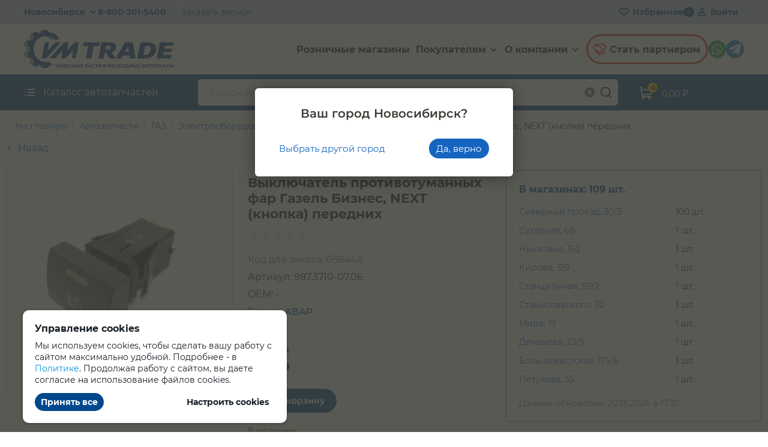

--- FILE ---
content_type: text/html; charset=UTF-8
request_url: https://vm.trade/product/vyiklyuchatel-konditsionera-gazel-biznes-next-knopka/
body_size: 9219
content:
<!DOCTYPE html>
<html>
<head>
<meta http-equiv="Content-Type" content="text/html; charset=utf-8" />
<meta name="viewport" content="width=device-width, initial-scale=1.0, minimum-scale=1.0, maximum-scale=1.0">
<title>Выключатель противотуманных фар Газель Бизнес, NEXT (кнопка) передних. АВАР</title>
<meta name="description" content="Выключатель противотуманных фар Газель Бизнес, NEXT (кнопка) передних, АВАР. Магазин автозапчастей VM.trade" />
<meta name="keywords" content="Автозапчасти, ГАЗ, Электрооборудование, АВАР" />
<meta property="og:type" content="product" />
<meta property="og:url" content="https://vm.trade/product/vyiklyuchatel-konditsionera-gazel-biznes-next-knopka/" />
<meta property="og:site_name" content="VM.trade" />
<meta property="og:title" content="Выключатель противотуманных фар Газель Бизнес, NEXT (кнопка) передних" />
<meta property="og:description" content="Бренд: АВАР, OEM: " />
<meta property="og:image" content="https://vm.trade/userfiles/models/products-images/058448.jpg" />

<script type="text/javascript">
    const rootPath = '/';
    const isMobileDevice = false;
        const showModalCityChoose = '?change-city=37422&code=393fc2904a57c7590cac5fc21096d86e';
</script>
<link rel="stylesheet" type="text/css" href="/userfiles/cache/media/css-109-67fa0ff54f8c25e2b0b88ee92f0f55d4.css" />
<script type="text/javascript" src="/userfiles/cache/media/js-109-132c8437cd62d63b1524a5034ba229f5.js"></script>


<script type="text/javascript"> $(document).ready(function(){$("form[method='post']").append("<input type='hidden' name='jquery_check_code' value='2798083956339110977815433739533159' />")}); </script>
<script type="text/javascript"> $(document).ready(function(){ $.post(rootPath + "views/ajax/common.php", {"get-data": 128477}) }); </script>

<link rel="icon" href="/media/images/favicon.ico" type="image/x-icon" />
<link rel="shortcut icon" href="/media/images/favicon.ico" type="image/x-icon" />

<script type="application/ld+json">
{
  "@context": "https://schema.org/",
  "@type": "Product",
  "name": "Выключатель противотуманных фар Газель Бизнес, NEXT (кнопка) передних",
  "category": "Автозапчасти / ГАЗ / Электрооборудование",
  "image": ["https://vm.trade/userfiles/models/products-images/058448.jpg"],
  "description": "&nbsp;",
  "brand": {
    "@type": "Thing",
    "name": "АВАР"
  },
  "offers": {
    "@type": "Offer",
    "url": "https://vm.trade/product/vyiklyuchatel-konditsionera-gazel-biznes-next-knopka/",
    "priceCurrency": "RUR",
    "price": "326",
    "priceValidUntil": "2026-01-21",
    "availability": "OutOfStock",
    "seller": {
      "@type": "Organization",
      "name": "VM.trade"
    }
  }
}
</script>
</head>

<body>
<div id="container">
   <div id="sticky-footer-wrapper">
       <div id="header"> 
           <div id="header-top">
               <div class="wrapper none-padding">
                    <div>
                        <div class="city-select">Новосибирск</div>
                        <div class="city-list">
                            <ul>
                                <li class="initial"><a href="?change-city=157264&amp;code=601a074ba0aa2dc326f83ab47cd1bd8c">Москва</a></li>
<li class="initial"><a href="?change-city=27819&amp;code=6de06d9feccaff61fd70cf21678bf797">Санкт-Петербург</a></li>
<li class="initial"><a href="?change-city=116825&amp;code=e2430558c404e00bcf64842d57ccd13a">Екатеринбург</a></li>
<li class="initial"><a href="?change-city=155009&amp;code=71e8f043a765c444866d9d4646b2b953">Томск</a></li>
<li class="initial"><a href="?change-city=37422&amp;code=393fc2904a57c7590cac5fc21096d86e">Новосибирск</a></li>
<li class="initial"><a href="?change-city=124832&amp;code=a14082c9edeeb091bddbda7bf8e4c020">Красноярск</a></li>
<li class="initial"><a href="?change-city=172192&amp;code=4806cc93e4eefa6ae511f9ec6cb13c4d">Владивосток</a></li>
<li class="initial"><a href="?change-city=111689&amp;code=0829ada3bd4cada90b2c22735c8c8b47">Краснодар</a></li>
                            </ul>
                            <div class="city-search">
                                <input type="search" />
                            </div>
                        </div>                
                        <div id="order-call">
                            <a class="phone" href="tel:8-800-201-5400">8-800-201-5400</a>
                            <span>Заказать звонок</span>
                        </div>
                    </div>
                    <div>
                        <ul id="user-menu">
                            <li class="favorites">
                                <a href="/catalog/favorites/">Избранное</a>
                                <span>0</span>
                            </li>
                        </ul>                        
                        <div class="login">
                                  
      <span class="login-name">Войти</span>
      
      <div id="modal-login" class="modal-form slide-in-elliptic-top-fwd">
         <span class="close"></span>
         <div class="login-action-section">
            <div class="header">
               <span class="login-back login hidden"></span>
               Вход или <a class="registration" href="/registration/">Регистрация</a>
            </div>
            <form method="post" source="login" class="regular">
               <div class="field-title">Введите номер телефона или email:</div>
               <div class="field-input">
                  <input type="text" id="modal-login-field" autocomplete="off" name="login" placeholder="Телефон или email" value="" />
               </div>
               <div class="password-section hidden">
                  <div class="field-title">Пароль:</div>
                  <div class="field-input">
                                          <input type="password" name="password" autocomplete="new-password" />
                  </div>
                  <span class="recover-password">Забыли пароль?</span>
               </div>
               
               
<div class="phone-confirmation hidden">
    <div class="confirmation-title">Подтвердите номер телефона:</div>
    <div class="field-input">
        <select class="phone-confirmation-method" name="confirmation_method">
            <option value="sms">Получить СМС с кодом</option>
            <option value="telegram">Получить код в Telegram</option>
        </select>
    </div>
    <div class="row">
        <button type="button" class="button grey send-confirmation-sms-code">Отправить код</button>
        <a class="button grey hidden send-confirmation-telegram-code" target="_blank" href="https://t.me/vmtrade_authorization_bot">Отправить код</a>
        <div class="field-input">
            <input type="text" value="" placeholder="Ввести код" name="confirmation_code" />
        </div>
    </div>
    <div class="resend-confirmation-code hidden">
        <span class="text">Отправить повторно через <span class="sms-timer">-</span> сек.</span>
        <span class="button small send-code-again">Отправить</span>
    </div>    
</div>               
               <div class="buttons">
                  <input type="hidden" name="csrf_ajax_token" value="f4f58194ccf4b54f0b4cde62d6e876876e3587cfb3c33ba48c859c52" />
                  <input type="hidden" value="" name="check_password" />
                  <input type="hidden" value="" name="check_confirmation_code" />
                  <button type="button" class="button" id="login-button">Продолжить</button>
               </div>
            </form>
         </div>
         <div class="recover-password-section hidden">
            <div class="header"><span class="login-back recovery"></span> Восстановление пароля</div>
            <form method="post" source="recovery" class="regular">
               <div class="field-title">Укажите email:</div>
               <div class="field-input">
                     <input type="text" class="blocked" readonly="true" name="recovery_email" placeholder="name@domainname.ru"/>
               </div>
               <div class="blue-wrapper">
                  <div class="field-title">или номер телефона:</div>
                  <div class="field-input">
                     <input type="text" name="recovery_phone" placeholder="+7 (ххх) ххх-хх-хх"/>
                  </div>
                  <div class="field-input">
                     <select id="phone-recovery-method" name="recovery_method">
                        <option value="sms">Получить СМС со ссылкой</option>
                        <option value="telegram">Получить ссылку в Telegram</option>
                     </select>
                  </div>
               </div>
               <div class="buttons recovery-buttons">
                  <input type="hidden" name="csrf_ajax_token" value="f4f58194ccf4b54f0b4cde62d6e876876e3587cfb3c33ba48c859c52" />
                  <button type="button" class="button" id="recovery-button">Восстановить пароль</button>
                  <a class="button hidden" target="_blank" href="https://t.me/vmtrade_authorization_bot">Восстановить пароль</a>
               </div>               
            </form>
         </div>
      </div>                   
                        </div>
                    </div>
                </div>

                <div id="mobile-top-menu">
                    <span class="close"></span>
                    <img class="logo" src="/media/images/restyle/logo-vmtrade.svg" alt="VM trade logo" />
                                        <a class="phone" href="tel:8-800-201-5400">8-800-201-5400</a>

                    <ul>
                        <li class="order-call">Заказать звонок</li>
                        <li class="whatsapp">Написать в WhatsApp</li>
                        <li class="telegram"><a href="https://t.me/volgamotors" target="_blank">Мы в Telegram</a></li>
                        <li class="favorites">
                            <a href="/catalog/favorites/">Избранное</a>
                            <span>0</span>
                        </li>
                        <li class="user">
                            <span id="mobile-login">Войти на сайт</span>                        </li>
                        <li class="partnership">Стать партнером</li>
                        <li><a href="/">Главная</a></li>
                        <li class="page"><a href="/shops/">Розничные магазины</a></li>
<li class="page has-children"><a href="/info/">Покупателям</a>
<ul><li><span class="triangle"></span></li>
<li class="page"><a href="/kak-oformit-zakaz/">Как оформить заказ</a></li>
<li class="page"><a href="/oplata/">Оплата</a></li>
<li class="page"><a href="/dostavka/">Доставка</a></li>
<li class="page"><a href="/vozvrat-tovara/">Возврат товара</a></li>
<li class="page"><a href="/usloviya-postavki/">Условия поставки</a></li>
</ul>
</li>
<li class="page has-children"><a href="/about/">О компании</a>
<ul><li><span class="triangle"></span></li>
<li class="page"><a href="/news/">Новости Компании</a></li>
<li class="page"><a href="/articles/">Полезная информация</a></li>
<li class="page"><a href="/faq/">Вопросы и ответы</a></li>
<li class="page"><a href="/feedback/">Обратная связь</a></li>
<li class="page"><a href="/sertifikatyi/">Сертификаты</a></li>
<li class="page"><a href="/kontaktyi/">Контакты</a></li>
</ul>
</li>
                        
                    </ul>
                </div>               
           </div>   

            <div id="header-middle">
                <div class="wrapper none-padding">
                    <a id="logo" href="/">
                        <img src="/media/images/restyle/logo-vmtrade.svg" alt="VM trade logo" />
                    </a>
                    <ul id="top-menu">
                        <li class="page"><a href="/shops/">Розничные магазины</a></li>
<li class="page has-children"><a href="/info/">Покупателям</a>
<ul><li><span class="triangle"></span></li>
<li class="page"><a href="/kak-oformit-zakaz/">Как оформить заказ</a></li>
<li class="page"><a href="/oplata/">Оплата</a></li>
<li class="page"><a href="/dostavka/">Доставка</a></li>
<li class="page"><a href="/vozvrat-tovara/">Возврат товара</a></li>
<li class="page"><a href="/usloviya-postavki/">Условия поставки</a></li>
</ul>
</li>
<li class="page has-children"><a href="/about/">О компании</a>
<ul><li><span class="triangle"></span></li>
<li class="page"><a href="/news/">Новости Компании</a></li>
<li class="page"><a href="/articles/">Полезная информация</a></li>
<li class="page"><a href="/faq/">Вопросы и ответы</a></li>
<li class="page"><a href="/feedback/">Обратная связь</a></li>
<li class="page"><a href="/sertifikatyi/">Сертификаты</a></li>
<li class="page"><a href="/kontaktyi/">Контакты</a></li>
</ul>
</li>
                        <li class="social partnership">Стать партнером</li>
                        <li class="social whatsapp">Написать в WhatsApp</li>
                        <li class="social telegram"><a href="https://t.me/volgamotors" target="_blank">Мы в Telegram</a></li>
                        <li class="icon-button account" id="tablet-login-button"></li>
                        <li class="icon-button mobile-menu" id="mobile-menu-toggle"></li>
                    </ul>
                </div>
            </div>

            <div id="header-bottom">
                                <div class="wrapper none-padding">
                    <div id="catalog-menu-toggle">Каталог автозапчастей</div>
                    <form id="search-form" method="get" action="/catalog/search/">
                        <div class="search-field">
                                                        <input type="text" class="string" value="" name="text" placeholder="Поиск автозапчасти по наименованию и артикулу" />
                            <span class="search-clear"></span>
                            <div class="search-icon"></div>
                        </div>
                        <div class="search-results"></div>
                    </form>
                    <div id="mobile-search-show"></div>
                    <div id="cart-summery">                      
                        <a href="/cart/checkout/">
                            <span class="cart-icon"></span>
                            <span id="cart-quantity">0</span>
                            <span class="cart-total">0,00 &#8381;</span>
                        </a>
                    </div>

                    <div id="catalog-menu" class="shadow">
                        <span class="close"></span>
                        <ul></ul>
                    </div>
                </div>
            </div>

            <div id="header-bottom-holder"></div>
            <div id="modal-overlay-catalog"></div>

            <div id="modal-whatsapp">
                <div class="inner">
                    <div class="top">
                        <span class="close"></span>
                    </div>
                    <div class="content">
                        <ul>
                            <li data-phone="79130012768" data-image="userfiles/models/shops-images/sevproezd.png">Магазин , офис, склад - Северный проезд, 30/3</li>
<li data-phone="79133760204" data-image="userfiles/models/shops-images/suharnaya.png">Магазин Сухарная, 68</li>
<li data-phone="79133760261" data-image="userfiles/models/shops-images/nikitina.png">Магазин Никитина, 162</li>
<li data-phone="79133760246" data-image="userfiles/models/shops-images/kirova.png">Магазин Кирова, 319</li>
<li data-phone="79133760193" data-image="userfiles/models/shops-images/stancionnaya.png">Магазин Станционная, 59/2</li>
<li data-phone="79133760177" data-image="userfiles/models/shops-images/stanislavskogo.png">Магазин Станиславского, 32</li>
<li data-phone="79133760189" data-image="userfiles/models/shops-images/mira.png">Магазин Мира, 19</li>
<li data-phone="79133760279" data-image="userfiles/models/shops-images/demakova-f183.png">Магазин Демакова, 23/5</li>
<li data-phone="79133760237" data-image="userfiles/models/shops-images/bolshevistskaya.png">Магазин Большевистская, 175/6</li>
<li data-phone="79130010652" data-image="userfiles/models/shops-images/2025102109027.png">Магазин Петухова, 35</li>
                        </ul>
                        <div class="qr-code">
                                                            <div>Отсканируйте QR-код:</div>
                                <img src="" alt="QR код" />
                                <div>или</div>
                                                        <a href="" target="_blank">перейти в WhatsApp Web</a>
                        </div>
                    </div>
                </div>           
            </div>
    </div>
 
 <div id="content" class="clearfix">
   <div class="wrapper clearfix">

   <script src="//api-maps.yandex.ru/2.1/?lang=ru_RU&apikey=ddbd894e-60a2-4dd0-8fdd-48c85aa74ba3" type="text/javascript"></script>
   <script src="//yastatic.net/es5-shims/0.0.2/es5-shims.min.js"></script>
   <script src="//yastatic.net/share2/share.js"></script>
   <script type="text/javascript">
      const stores_list = [{"id":7,"address":"​г. Новосибирск, Северный проезд, 30/3​","phone":"8 (383) 335-74-77","schedule":"Ежедневно с 08:00 до 19:00","coordinates":["54.95081935","82.93108461"]},
{"id":6,"address":"г. Новосибирск, ул. Сухарная, 68","phone":"8 (383) 335-71-17","schedule":"Ежедневно с 09:00 до 20:00","coordinates":["55.0471304","82.87444759999994"]},
{"id":4,"address":"г. Новосибирск, ул. Никитина, 162","phone":"8 (383) 335-75-95","schedule":"Ежедневно с 08:00 до 22:00","coordinates":["55.030925","82.991491"]},
{"id":2,"address":"г. Новосибирск, ул. Кирова, 319","phone":"8 (383) 335-40-75","schedule":"Ежедневно с 08:00 до 22:00","coordinates":["55.0038749","82.97543259999998"]},
{"id":9,"address":"г. Новосибирск, ул. Станционная, 59/2","phone":"8 (383) 335-71-77","schedule":"Ежедневно с 08:00 до 22:00","coordinates":["54.9969423","82.82537002"]},
{"id":5,"address":"г. Новосибирск, ул. Станиславского, 32","phone":"8 (383) 335-70-05","schedule":"Ежедневно с 08:00 до 22:00","coordinates":["54.97205899999999","82.87274300000001"]},
{"id":3,"address":"г. Новосибирск, ул. Мира, 19","phone":"8 (383) 335-72-20","schedule":"Ежедневно с 08:00 до 22:00","coordinates":["54.964279","82.909535"]},
{"id":1,"address":"г. Новосибирск, Академгородок, ул. Демакова, 23/5","phone":"8 (383) 335-40-05","schedule":"Ежедневно с 09:00 до 20:00","coordinates":["54.862422","83.11281889999998"]},
{"id":10,"address":"г. Новосибирск, ул. Большевистская, 175/6","phone":"8 (383) 335-40-85","schedule":"Ежедневно с 09:00 до 20:00","coordinates":["54.995474","82.970404"]},
{"id":11,"address":"г. Новосибирск, ул. Петухова, 35","phone":"8 (383) 335-73-23","schedule":"Понедельник-пятница с 08:00 до 20:00, суббота, воскресенье - выходной.","coordinates":["54.945159","82.857849"]}];
   </script>

   <div class="breadcrumbs">
      <a href="/">На главную</a>
      <a href="/catalog/avtozapchasti/">Автозапчасти</a>
<a href="/catalog/gaz/">ГАЗ</a>
<a href="/catalog/41/">Электрооборудование</a>
<span>Выключатель противотуманных фар Газель Бизнес, NEXT (кнопка) передних</span>
   </div>
   <div class="go-back-button">
      <a onclick="history.back()">Назад</a>
   </div>
   <div id="product-images-section">
      <div class="main-image"><a class="lightbox" light-gallery="gallery" href="/userfiles/models/products-images/058448.jpg">
<img src="/userfiles/models/products-images/products_510x510/058448.jpg" alt="Выключатель противотуманных фар Газель Бизнес, NEXT (кнопка) передних" title="Выключатель противотуманных фар Газель Бизнес, NEXT (кнопка) передних" />
</a>
</div>
   </div>
   <div id="product-navigation-section">
         <h1>Выключатель противотуманных фар Газель Бизнес, NEXT (кнопка) передних</h1>
         <div class="reviews-short">
            <div class="stars">
<span class="empty"></span>
<span class="empty"></span>
<span class="empty"></span>
<span class="empty"></span>
<span class="empty"></span>
</div>
         </div>
         <div class="vendor-info">
            <div class="code">Код для заказа: 058448</div>
   	      <div class="article">Артикул: 997.3710-07.06</div>
            <div class="article">OEM: -</div>
            	         <div class="brand">
	            Бренд: <a href="/brand/producers/avar/">
                        АВАР                      </a>
	         </div>
                    </div>     
            <div class="price">
         <span class="old">326 &#8381;</span>         <span class="current">287 &#8381;</span>
      </div>

      <div class="buttons" id="product-buttons-65378">
         		   <span class="cart">В корзину</span>
         <div class="quantity hidden">
            <span class="minus"></span>
            <input class="number" value="0">
            <span class="plus"></span>
         </div>
         <a class="go-to-cart hidden" href="/cart/checkout/">Перейти в корзину</a>
         
         <span class="avalability in-stock">В наличии</span>

         <div class="user-buttons">
	         <span class="favorites"><span>Избранное</span></span>
         </div>

         <div class="ya-share2" data-services="vkontakte,odnoklassniki"></div>
      </div>
   </div>

      
         <div id="product-stocks-section">
         <div class="title">В магазинах: 109 шт.</div>
         <table class="availability-table">
            <tr>
<td class="address" id="shop-modal-7">Северный проезд, 30/3</td>
<td class="avalability in-stock">100 шт.</td>
</tr><tr>
<td class="address" id="shop-modal-6">Сухарная, 68</td>
<td class="avalability in-stock">1 шт.</td>
</tr><tr>
<td class="address" id="shop-modal-4">Никитина, 162</td>
<td class="avalability in-stock">1 шт.</td>
</tr><tr>
<td class="address" id="shop-modal-2">Кирова, 319</td>
<td class="avalability in-stock">1 шт.</td>
</tr><tr>
<td class="address" id="shop-modal-9">Станционная, 59/2</td>
<td class="avalability in-stock">1 шт.</td>
</tr><tr>
<td class="address" id="shop-modal-5">Станиславского, 32</td>
<td class="avalability in-stock">1 шт.</td>
</tr><tr>
<td class="address" id="shop-modal-3">Мира, 19</td>
<td class="avalability in-stock">1 шт.</td>
</tr><tr>
<td class="address" id="shop-modal-1">Демакова, 23/5</td>
<td class="avalability in-stock">1 шт.</td>
</tr><tr>
<td class="address" id="shop-modal-10">Большевистская, 175/6</td>
<td class="avalability in-stock">1 шт.</td>
</tr><tr>
<td class="address" id="shop-modal-11">Петухова, 35</td>
<td class="avalability in-stock">1 шт.</td>
</tr>         </table>
         <div class="updated">Данные обновлены 
            20.01.2026 
            в 17:10 
         </div>
      </div>
   
   <div class="clear"></div>
   <div id="product-params-section">
      <div class="product-tabs">
         
      	      <div class="section-header" id="tab-header-2">Характеристики</div>
	   	   	         	      <div class="section-header" id="tab-header-6">Отзывы</div>
	               </div>
      <div class="tab-body" id="tab-body-1">
         <div class="editable"></div>
      </div>
      <div class="tab-body" id="tab-body-2">
         <table id="product-custom-fields">
<tr>
<td class="name">Бренд</td>
<td class="value">АВАР</td>
</tr>
<tr>
<td class="name">Длина</td>
<td class="value">30 <span>мм</span></td>
</tr>
<tr>
<td class="name">Ширина</td>
<td class="value">250 <span>мм</span></td>
</tr>
<tr>
<td class="name">Высота</td>
<td class="value">54 <span>мм</span></td>
</tr>
<tr>
<td class="name">Вес</td>
<td class="value">0.013 <span>кг</span></td>
</tr>
<tr>
<td class="name">Объем</td>
<td class="value">0.0004 <span>м3</span></td>
</tr>
</table>
      </div>      
      <div class="tab-body" id="tab-body-3">
               </div>
      <div class="tab-body" id="tab-body-4">
               </div>
      <div class="tab-body" id="tab-body-5"> 
               </div>
      <div class="tab-body reviews" id="tab-body-6">
         <div class="reviews-summary">
<div class="number">0</div>
<div class="total">
<div class="stars">
<span class="empty"></span>
<span class="empty"></span>
<span class="empty"></span>
<span class="empty"></span>
<span class="empty"></span>
</div>
<div class="text">0 отзывов</div>
</div>
<div class="statistic">
<div class="stars">
<span class="full"></span>
<span class="full"></span>
<span class="full"></span>
<span class="full"></span>
<span class="full"></span>
</div>
<span class="quantity">0</span><div class="stars">
<span class="full"></span>
<span class="full"></span>
<span class="full"></span>
<span class="full"></span>
<span class="empty"></span>
</div>
<span class="quantity">0</span><div class="stars">
<span class="full"></span>
<span class="full"></span>
<span class="full"></span>
<span class="empty"></span>
<span class="empty"></span>
</div>
<span class="quantity">0</span><div class="stars">
<span class="full"></span>
<span class="full"></span>
<span class="empty"></span>
<span class="empty"></span>
<span class="empty"></span>
</div>
<span class="quantity">0</span><div class="stars">
<span class="full"></span>
<span class="empty"></span>
<span class="empty"></span>
<span class="empty"></span>
<span class="empty"></span>
</div>
<span class="quantity">0</span></div>
</div>
<div class="reviews-content">
Для того чтобы оставить отзыв пожалуйста <a href="/registration/">зарегистрируйтесь</a>.</div>
      </div>
   </div>
      <div id="catalog-products" class="five-in-row tile">
      <div class="section-title">Похожие товары</div>
      <div class="items similar-products">
         <div class="product">
<div class="image">
<a href="/product/vyiklyuchatel-protivotumannyih-far-vaz-2108-21099-knopka/">
<img src="/userfiles/models/products-images/products_262x190/005195.jpg" alt="Выключатель противотуманных фар ВАЗ-2108-21099 (кнопка) передних" />
</a>
</div>
<div class="horizontal-wrapper">
<div class="name"><a href="/product/vyiklyuchatel-protivotumannyih-far-vaz-2108-21099-knopka/">Выключатель противотуманных фар ВАЗ-2108-21099 (кнопка) передних</a></div>
<div class="stars small"></div>
<div class="articul first">Код для заказа: 005195</div>
<div class="articul">Артикул: 375.3710-04.01М</div>
<div class="user-buttons">
<span class="favorites" title="Добавить в избранное"><span>Избранное</span></span>
</div>
</div>
<div class="brand">
АВАР</div>
<div class="price">
<span class="old-price">264 &#8381;</span><span class="price">232,32 &#8381;</span>
</div>
<div class="buttons" id="product-buttons-65438">
<div class="cart-buttons">
<span class="cart">В корзину</span>
<div class="quantity hidden"><span class="minus"></span><input class="number" value=""><span class="plus"></span></div>
<span class="avalability in-stock">В наличии</span></div>
</div>
</div>
<div class="product">
<div class="image">
<a href="/product/vyiklyuchatel-protivotumannyih-far-vaz-2110-2112-perednih-knopka/">
<img src="/userfiles/models/products-images/products_262x190/005197.jpg" alt="Выключатель противотуманных фар ВАЗ-2110-2112 (кнопка) передних" />
</a>
</div>
<div class="horizontal-wrapper">
<div class="name"><a href="/product/vyiklyuchatel-protivotumannyih-far-vaz-2110-2112-perednih-knopka/">Выключатель противотуманных фар ВАЗ-2110-2112 (кнопка) передних</a></div>
<div class="stars small"></div>
<div class="articul first">Код для заказа: 005197</div>
<div class="articul">Артикул: 377.3710-04.01М</div>
<div class="user-buttons">
<span class="favorites" title="Добавить в избранное"><span>Избранное</span></span>
</div>
</div>
<div class="brand">
АВАР</div>
<div class="price">
<span class="old-price">325 &#8381;</span><span class="price">286 &#8381;</span>
</div>
<div class="buttons" id="product-buttons-65439">
<div class="cart-buttons">
<span class="cart">В корзину</span>
<div class="quantity hidden"><span class="minus"></span><input class="number" value=""><span class="plus"></span></div>
<span class="avalability in-stock">В наличии</span></div>
</div>
</div>
<div class="product">
<div class="image">
<a href="/product/vyiklyuchatel-protivotumannyih-far-vaz-2113-2114-2115-zadnih/">
<img src="/userfiles/models/products-images/products_262x190/055500.jpg" alt="Выключатель противотуманных фар ВАЗ-2113-2115, Калина, Нива Шевроле (кнопка) задних" />
</a>
</div>
<div class="horizontal-wrapper">
<div class="name"><a href="/product/vyiklyuchatel-protivotumannyih-far-vaz-2113-2114-2115-zadnih/">Выключатель противотуманных фар ВАЗ-2113-2115, Калина, Нива Шевроле (кнопка) задних</a></div>
<div class="stars small"></div>
<div class="articul first">Код для заказа: 055500</div>
<div class="articul">Артикул: 996.3710-10.02</div>
<div class="user-buttons">
<span class="favorites" title="Добавить в избранное"><span>Избранное</span></span>
</div>
</div>
<div class="brand">
АВАР</div>
<div class="price">
<span class="old-price">308 &#8381;</span><span class="price">271,04 &#8381;</span>
</div>
<div class="buttons" id="product-buttons-65440">
<div class="cart-buttons">
<span class="cart">В корзину</span>
<div class="quantity hidden"><span class="minus"></span><input class="number" value=""><span class="plus"></span></div>
<span class="avalability in-stock">В наличии</span></div>
</div>
</div>
<div class="product">
<div class="image">
<a href="/product/vyiklyuchatel-protivotumannyih-far-vaz-2113-2114-2115-perednih/">
<img src="/userfiles/models/products-images/products_262x190/044248.jpg" alt="Выключатель противотуманных фар ВАЗ-2113-2115, Калина, Нива Шевроле, ПАЗ (кнопка) передних" />
</a>
</div>
<div class="horizontal-wrapper">
<div class="name"><a href="/product/vyiklyuchatel-protivotumannyih-far-vaz-2113-2114-2115-perednih/">Выключатель противотуманных фар ВАЗ-2113-2115, Калина, Нива Шевроле, ПАЗ (кнопка) передних</a></div>
<div class="stars small"></div>
<div class="articul first">Код для заказа: 044248</div>
<div class="articul">Артикул: 996.3710-07.01</div>
<div class="user-buttons">
<span class="favorites" title="Добавить в избранное"><span>Избранное</span></span>
</div>
</div>
<div class="brand">
АВАР</div>
<div class="price">
<span class="old-price">371 &#8381;</span><span class="price">326,48 &#8381;</span>
</div>
<div class="buttons" id="product-buttons-65441">
<div class="cart-buttons">
<span class="waiting-list" data="65441">Сообщить о поступлении</span><span class="avalability out-of-stock">Нет в наличии</span></div>
</div>
</div>
<div class="product">
<div class="image">
<a href="/product/klavisha-protivotumannyih-far-vaz-2113-2115-2123-niva-perednih/">
<img src="/userfiles/models/products-images/products_262x190/079411.jpg" alt="Выключатель противотуманных фар ВАЗ-2113-2115, Калина, Нива Шевроле, ПАЗ (кнопка) передних" />
</a>
</div>
<div class="horizontal-wrapper">
<div class="name"><a href="/product/klavisha-protivotumannyih-far-vaz-2113-2115-2123-niva-perednih/">Выключатель противотуманных фар ВАЗ-2113-2115, Калина, Нива Шевроле, ПАЗ (кнопка) передних</a></div>
<div class="stars small"></div>
<div class="articul first">Код для заказа: 079411</div>
<div class="articul">Артикул: CRTR0113540</div>
<div class="user-buttons">
<span class="favorites" title="Добавить в избранное"><span>Избранное</span></span>
</div>
</div>
<div class="brand">
CARTRONIC</div>
<div class="price">
<span class="old-price">232 &#8381;</span><span class="price">204,16 &#8381;</span>
</div>
<div class="buttons" id="product-buttons-133946">
<div class="cart-buttons">
<span class="cart">В корзину</span>
<div class="quantity hidden"><span class="minus"></span><input class="number" value=""><span class="plus"></span></div>
<span class="avalability in-stock">В наличии</span></div>
</div>
</div>
      </div>
   </div>
   <div id="product-previous-next">
<a class="previous" href="/product/65360/">Предыдущий товар</a>
<a class="next" href="/product/65379/">Следующий товар</a>
</div>
<div id="visited-products">
<div class="header">Вы смотрели</div>
<a href="/catalog/visited/" class="all">всего 1</a>
<div class="visited-products-images">
<a class="first" href="/product/vyiklyuchatel-konditsionera-gazel-biznes-next-knopka/" title="Выключатель противотуманных фар Газель Бизнес, NEXT (кнопка) передних">
<span><img src="/userfiles/models/products-images/products_122x122/058448.jpg" alt="Выключатель противотуманных фар Газель Бизнес, NEXT (кнопка) передних" />
</span></a>
</div>
</div>

   <div id="modal-store-map">
      <div class="inner">
         <div class="top">
            <span class="close"></span>
         </div>
         <ul>
            <li class="address"></li>
            <li class="phone"></li>
            <li class="schedule"></li>
         </ul>
         <div id="map"></div>
      </div>
   </div>

   </div>
</div>
	
      <div id="footer">
         <div class="wrapper">
            <div class="payment-systems"></div>
            <p>&copy; 2000-2026, ООО "Торговый Дом Волга Моторс"</p>
            <div class="links">
               <a href="/polzovatelskoe-soglashenie/">Пользовательское соглашение</a>
               <a href="/publichnaya-oferta/">Публичная оферта</a>
               <a href="/politika-konfidentsialnosti/">Политика конфиденциальности</a>
            </div>
            <div class="development">Разработка сайта <a href="https://riva-siberia.ru" target="_blank">Riva Siberia</a></div>
         </div>
      </div>
   </div>
</div>

<div id="modal-overlay"></div>

<div id="modal-alert" class="bounce-top">
   <span class="close"></span>
   <div class="content"></div>
</div>

<div id="modal-order-call" class="modal-form-restyle bounce-top">
   <span class="close"></span>
   <div class="title">Заказать обратный звонок</div>
   <div class="content">   
      <form method="post">
         <div class="field-input">
            <input type="text" name="name" placeholder="ФИО *"/>
         </div>
         <div class="field-input">
            <input type="text" name="phone" placeholder="Телефон *"/>
         </div>
         
<div class="personal-data-agreement">
    <label><input type="checkbox" name="personal_data" />Я даю согласие на обработку моих персональных данных </label>
    ООО «ТД Волга Моторс» (ИНН 5405279487) с использованием Яндекс.Метрики в целях обработки заявки и обратной связи. 
    Политика конфиденциальности — <a target="_blank" href="/polzovatelskoe-soglashenie/">по ссылке</a>.
</div>

         
         <div class="buttons submit">
            <input type="button" class="button" value="Заказать звонок" />
            <input type="hidden" name="csrf_ajax_token" value="f4f58194ccf4b54f0b4cde62d6e876876e3587cfb3c33ba48c859c52" />
         </div>
      </form>
   </div>
</div>

   <div id="modal-city-choise" class="modal-form on-overlay">
      <div class="header"></div>
      <div class="content">
         <div class="title">Ваш город Новосибирск?</div>
         <form method="get" class="clearfix">
            <div class="buttons submit">
               <input type="button" value="Выбрать другой город" id="choose-other-city" />
               <input type="button" class="rightly" value="Да, верно" id="approve-city" />
            </div>
         </form>
      </div>
   </div>

<div id="scroll-up-button"></div>

<div id="cookies-options">
    <div class="message">
        <div class="title">Управление cookies</div>
        <p>Мы используем cookies, чтобы сделать вашу работу с сайтом максимально удобной.
        Подробнее - в <a target="_blank" href="/politika-konfidentsialnosti/">Политике</a>. 
        Продолжая работу с сайтом, вы даете согласие на использование файлов cookies.</p>
        <div class="buttons">
            <span class="button tiny accept">Принять все</span>
            <span class="button tiny empty tune">Настроить cookies</span>
        </div>
    </div>

    <div class="settings">
        <div class="back"><span>Управление cookies</span></div>
        <div class="first">
            <div class="cookie-header">Настройки cookie</div>
            <p>Файлы cookie, необходимые для корректной работы сайта, всегда включены. Другие файлы cookie можно настроить.</p>
        </div>
        <div>
            <div class="title">
                <p>Необходимые cookie</p>
                <div class="tumbler">Всегда разрешено</div>
            </div>
            <p>Эти файлы cookie необходимы для того, чтобы вы могли пользоваться веб-сайтом и его функциями. 
            Их нельзя отключить. Они устанавливаются в ответ на ваши запросы, такие как управление ваших настроек 
            конфиденциальности, вход в систему или заполнение форм.</p>
        </div>
        <div>
            <div class="title">
                <p>Аналитические cookie</p>
                <div class="tumbler"><span class="text">Разрешено</span>
                    <label class="checkbox-ios">
                        <input type="checkbox" name="analytic" checked><span class="checkbox-ios-switch"></span>
                    </label>
                </div>
            </div>
            <p>Эти файлы cookie собирают информацию, чтобы помочь нам понять, как используются наши веб-сайты или насколько 
            эффективны наши маркетинговые кампании, или чтобы помочь нам настроить наши веб-сайты для вас. 
            Смотрите список аналитических файлов cookie, которые мы используем здесь.</p>
        </div>
        <div>
            <div class="title">
                <p>Маркетинговые cookie</p>
                <div class="tumbler"><span class="text">Разрешено</span> 
                    <label class="checkbox-ios">
                        <input type="checkbox" name="marketing" checked><span class="checkbox-ios-switch"></span>
                    </label>
                </div>
            </div>
            <p>Эти файлы cookie предоставляют рекламным компаниям информацию о вашей онлайн-активности, 
            чтобы помочь им предоставлять вам более релевантную онлайн-рекламу или ограничить количество 
            просмотров рекламы. Эта информация может быть передана другим рекламным компаниям. 
            Смотрите список рекламных файлов cookie, которые мы используем здесь.</p>
        </div>
        <div class="buttons">
            <span class="confirm button tiny">Подтвердить</span>
        </div>
    </div>
</div></body>
</html>

--- FILE ---
content_type: text/css
request_url: https://vm.trade/userfiles/cache/media/css-109-67fa0ff54f8c25e2b0b88ee92f0f55d4.css
body_size: 36099
content:

/* File data: swiper.css */

/**
 * Swiper 11.0.3
 * Most modern mobile touch slider and framework with hardware accelerated transitions
 * https://swiperjs.com
 *
 * Copyright 2014-2023 Vladimir Kharlampidi
 *
 * Released under the MIT License
 *
 * Released on: October 26, 2023
 */

 @font-face{font-family:swiper-icons;src: url('/media/swiper/data:application/font-woff;charset=utf-8;base64, [base64]//wADZ2x5ZgAAAywAAADMAAAD2MHtryVoZWFkAAABbAAAADAAAAA2E2+eoWhoZWEAAAGcAAAAHwAAACQC9gDzaG10eAAAAigAAAAZAAAArgJkABFsb2NhAAAC0AAAAFoAAABaFQAUGG1heHAAAAG8AAAAHwAAACAAcABAbmFtZQAAA/gAAAE5AAACXvFdBwlwb3N0AAAFNAAAAGIAAACE5s74hXjaY2BkYGAAYpf5Hu/j+W2+MnAzMYDAzaX6QjD6/4//Bxj5GA8AuRwMYGkAPywL13jaY2BkYGA88P8Agx4j+/8fQDYfA1AEBWgDAIB2BOoAeNpjYGRgYNBh4GdgYgABEMnIABJzYNADCQAACWgAsQB42mNgYfzCOIGBlYGB0YcxjYGBwR1Kf2WQZGhhYGBiYGVmgAFGBiQQkOaawtDAoMBQxXjg/wEGPcYDDA4wNUA2CCgwsAAAO4EL6gAAeNpj2M0gyAACqxgGNWBkZ2D4/wMA+xkDdgAAAHjaY2BgYGaAYBkGRgYQiAHyGMF8FgYHIM3DwMHABGQrMOgyWDLEM1T9/w8UBfEMgLzE////P/5//f/V/xv+r4eaAAeMbAxwIUYmIMHEgKYAYjUcsDAwsLKxc3BycfPw8jEQA/[base64]/uznmfPFBNODM2K7MTQ45YEAZqGP81AmGGcF3iPqOop0r1SPTaTbVkfUe4HXj97wYE+yNwWYxwWu4v1ugWHgo3S1XdZEVqWM7ET0cfnLGxWfkgR42o2PvWrDMBSFj/IHLaF0zKjRgdiVMwScNRAoWUoH78Y2icB/yIY09An6AH2Bdu/UB+yxopYshQiEvnvu0dURgDt8QeC8PDw7Fpji3fEA4z/PEJ6YOB5hKh4dj3EvXhxPqH/SKUY3rJ7srZ4FZnh1PMAtPhwP6fl2PMJMPDgeQ4rY8YT6Gzao0eAEA409DuggmTnFnOcSCiEiLMgxCiTI6Cq5DZUd3Qmp10vO0LaLTd2cjN4fOumlc7lUYbSQcZFkutRG7g6JKZKy0RmdLY680CDnEJ+UMkpFFe1RN7nxdVpXrC4aTtnaurOnYercZg2YVmLN/d/gczfEimrE/fs/bOuq29Zmn8tloORaXgZgGa78yO9/cnXm2BpaGvq25Dv9S4E9+5SIc9PqupJKhYFSSl47+Qcr1mYNAAAAeNptw0cKwkAAAMDZJA8Q7OUJvkLsPfZ6zFVERPy8qHh2YER+3i/BP83vIBLLySsoKimrqKqpa2hp6+jq6RsYGhmbmJqZSy0sraxtbO3sHRydnEMU4uR6yx7JJXveP7WrDycAAAAAAAH//wACeNpjYGRgYOABYhkgZgJCZgZNBkYGLQZtIJsFLMYAAAw3ALgAeNolizEKgDAQBCchRbC2sFER0YD6qVQiBCv/H9ezGI6Z5XBAw8CBK/m5iQQVauVbXLnOrMZv2oLdKFa8Pjuru2hJzGabmOSLzNMzvutpB3N42mNgZGBg4GKQYzBhYMxJLMlj4GBgAYow/P/PAJJhLM6sSoWKfWCAAwDAjgbRAAB42mNgYGBkAIIbCZo5IPrmUn0hGA0AO8EFTQAA');font-weight:400;font-style:normal}:root{--swiper-theme-color:#007aff}:host{position:relative;display:block;margin-left:auto;margin-right:auto;z-index:1}.swiper{margin-left:auto;margin-right:auto;position:relative;overflow:hidden;list-style:none;padding:0;z-index:1;display:block}.swiper-vertical>.swiper-wrapper{flex-direction:column}.swiper-wrapper{position:relative;width:100%;height:100%;z-index:1;display:flex;transition-property:transform;transition-timing-function:var(--swiper-wrapper-transition-timing-function,initial);box-sizing:content-box}.swiper-android .swiper-slide,.swiper-ios .swiper-slide,.swiper-wrapper{transform:translate3d(0px,0,0)}.swiper-horizontal{touch-action:pan-y}.swiper-vertical{touch-action:pan-x}.swiper-slide{flex-shrink:0;width:100%;height:100%;position:relative;transition-property:transform;display:block}.swiper-slide-invisible-blank{visibility:hidden}.swiper-autoheight,.swiper-autoheight .swiper-slide{height:auto}.swiper-autoheight .swiper-wrapper{align-items:flex-start;transition-property:transform,height}.swiper-backface-hidden .swiper-slide{transform:translateZ(0);-webkit-backface-visibility:hidden;backface-visibility:hidden}.swiper-3d.swiper-css-mode .swiper-wrapper{perspective:1200px}.swiper-3d .swiper-wrapper{transform-style:preserve-3d}.swiper-3d{perspective:1200px}.swiper-3d .swiper-cube-shadow,.swiper-3d .swiper-slide{transform-style:preserve-3d}.swiper-css-mode>.swiper-wrapper{overflow:auto;scrollbar-width:none;-ms-overflow-style:none}.swiper-css-mode>.swiper-wrapper::-webkit-scrollbar{display:none}.swiper-css-mode>.swiper-wrapper>.swiper-slide{scroll-snap-align:start start}.swiper-css-mode.swiper-horizontal>.swiper-wrapper{scroll-snap-type:x mandatory}.swiper-css-mode.swiper-vertical>.swiper-wrapper{scroll-snap-type:y mandatory}.swiper-css-mode.swiper-free-mode>.swiper-wrapper{scroll-snap-type:none}.swiper-css-mode.swiper-free-mode>.swiper-wrapper>.swiper-slide{scroll-snap-align:none}.swiper-css-mode.swiper-centered>.swiper-wrapper::before{content:'';flex-shrink:0;order:9999}.swiper-css-mode.swiper-centered>.swiper-wrapper>.swiper-slide{scroll-snap-align:center center;scroll-snap-stop:always}.swiper-css-mode.swiper-centered.swiper-horizontal>.swiper-wrapper>.swiper-slide:first-child{margin-inline-start:var(--swiper-centered-offset-before)}.swiper-css-mode.swiper-centered.swiper-horizontal>.swiper-wrapper::before{height:100%;min-height:1px;width:var(--swiper-centered-offset-after)}.swiper-css-mode.swiper-centered.swiper-vertical>.swiper-wrapper>.swiper-slide:first-child{margin-block-start:var(--swiper-centered-offset-before)}.swiper-css-mode.swiper-centered.swiper-vertical>.swiper-wrapper::before{width:100%;min-width:1px;height:var(--swiper-centered-offset-after)}.swiper-3d .swiper-slide-shadow,.swiper-3d .swiper-slide-shadow-bottom,.swiper-3d .swiper-slide-shadow-left,.swiper-3d .swiper-slide-shadow-right,.swiper-3d .swiper-slide-shadow-top{position:absolute;left:0;top:0;width:100%;height:100%;pointer-events:none;z-index:10}.swiper-3d .swiper-slide-shadow{background:rgba(0,0,0,.15)}.swiper-3d .swiper-slide-shadow-left{background-image:linear-gradient(to left,rgba(0,0,0,.5),rgba(0,0,0,0))}.swiper-3d .swiper-slide-shadow-right{background-image:linear-gradient(to right,rgba(0,0,0,.5),rgba(0,0,0,0))}.swiper-3d .swiper-slide-shadow-top{background-image:linear-gradient(to top,rgba(0,0,0,.5),rgba(0,0,0,0))}.swiper-3d .swiper-slide-shadow-bottom{background-image:linear-gradient(to bottom,rgba(0,0,0,.5),rgba(0,0,0,0))}.swiper-lazy-preloader{width:42px;height:42px;position:absolute;left:50%;top:50%;margin-left:-21px;margin-top:-21px;z-index:10;transform-origin:50%;box-sizing:border-box;border:4px solid var(--swiper-preloader-color,var(--swiper-theme-color));border-radius:50%;border-top-color:transparent}.swiper-watch-progress .swiper-slide-visible .swiper-lazy-preloader,.swiper:not(.swiper-watch-progress) .swiper-lazy-preloader{animation:swiper-preloader-spin 1s infinite linear}.swiper-lazy-preloader-white{--swiper-preloader-color:#fff}.swiper-lazy-preloader-black{--swiper-preloader-color:#000}@keyframes swiper-preloader-spin{0%{transform:rotate(0deg)}100%{transform:rotate(360deg)}}.swiper-virtual .swiper-slide{-webkit-backface-visibility:hidden;transform:translateZ(0)}.swiper-virtual.swiper-css-mode .swiper-wrapper::after{content:'';position:absolute;left:0;top:0;pointer-events:none}.swiper-virtual.swiper-css-mode.swiper-horizontal .swiper-wrapper::after{height:1px;width:var(--swiper-virtual-size)}.swiper-virtual.swiper-css-mode.swiper-vertical .swiper-wrapper::after{width:1px;height:var(--swiper-virtual-size)}:root{--swiper-navigation-size:44px}.swiper-button-next,.swiper-button-prev{position:absolute;top:var(--swiper-navigation-top-offset,50%);width:calc(var(--swiper-navigation-size)/ 44 * 27);height:var(--swiper-navigation-size);margin-top:calc(0px - (var(--swiper-navigation-size)/ 2));z-index:10;cursor:pointer;display:flex;align-items:center;justify-content:center;color:var(--swiper-navigation-color,var(--swiper-theme-color))}.swiper-button-next.swiper-button-disabled,.swiper-button-prev.swiper-button-disabled{opacity:.35;cursor:auto;pointer-events:none}.swiper-button-next.swiper-button-hidden,.swiper-button-prev.swiper-button-hidden{opacity:0;cursor:auto;pointer-events:none}.swiper-navigation-disabled .swiper-button-next,.swiper-navigation-disabled .swiper-button-prev{display:none!important}.swiper-button-next svg,.swiper-button-prev svg{width:100%;height:100%;object-fit:contain;transform-origin:center}.swiper-rtl .swiper-button-next svg,.swiper-rtl .swiper-button-prev svg{transform:rotate(180deg)}.swiper-button-prev,.swiper-rtl .swiper-button-next{left:var(--swiper-navigation-sides-offset,10px);right:auto}.swiper-button-next,.swiper-rtl .swiper-button-prev{right:var(--swiper-navigation-sides-offset,10px);left:auto}.swiper-button-lock{display:none}.swiper-button-next:after,.swiper-button-prev:after{font-family:swiper-icons;font-size:var(--swiper-navigation-size);text-transform:none!important;letter-spacing:0;font-variant:initial;line-height:1}.swiper-button-prev:after,.swiper-rtl .swiper-button-next:after{content:'prev'}.swiper-button-next,.swiper-rtl .swiper-button-prev{right:var(--swiper-navigation-sides-offset,10px);left:auto}.swiper-button-next:after,.swiper-rtl .swiper-button-prev:after{content:'next'}.swiper-pagination{position:absolute;text-align:center;transition:.3s opacity;transform:translate3d(0,0,0);z-index:10}.swiper-pagination.swiper-pagination-hidden{opacity:0}.swiper-pagination-disabled>.swiper-pagination,.swiper-pagination.swiper-pagination-disabled{display:none!important}.swiper-horizontal>.swiper-pagination-bullets,.swiper-pagination-bullets.swiper-pagination-horizontal,.swiper-pagination-custom,.swiper-pagination-fraction{bottom:var(--swiper-pagination-bottom,8px);top:var(--swiper-pagination-top,auto);left:0;width:100%}.swiper-pagination-bullets-dynamic{overflow:hidden;font-size:0}.swiper-pagination-bullets-dynamic .swiper-pagination-bullet{transform:scale(.33);position:relative}.swiper-pagination-bullets-dynamic .swiper-pagination-bullet-active{transform:scale(1)}.swiper-pagination-bullets-dynamic .swiper-pagination-bullet-active-main{transform:scale(1)}.swiper-pagination-bullets-dynamic .swiper-pagination-bullet-active-prev{transform:scale(.66)}.swiper-pagination-bullets-dynamic .swiper-pagination-bullet-active-prev-prev{transform:scale(.33)}.swiper-pagination-bullets-dynamic .swiper-pagination-bullet-active-next{transform:scale(.66)}.swiper-pagination-bullets-dynamic .swiper-pagination-bullet-active-next-next{transform:scale(.33)}.swiper-pagination-bullet{width:var(--swiper-pagination-bullet-width,var(--swiper-pagination-bullet-size,8px));height:var(--swiper-pagination-bullet-height,var(--swiper-pagination-bullet-size,8px));display:inline-block;border-radius:var(--swiper-pagination-bullet-border-radius,50%);background:var(--swiper-pagination-bullet-inactive-color,#000);opacity:var(--swiper-pagination-bullet-inactive-opacity, .2)}button.swiper-pagination-bullet{border:none;margin:0;padding:0;box-shadow:none;-webkit-appearance:none;appearance:none}.swiper-pagination-clickable .swiper-pagination-bullet{cursor:pointer}.swiper-pagination-bullet:only-child{display:none!important}.swiper-pagination-bullet-active{opacity:var(--swiper-pagination-bullet-opacity, 1);background:var(--swiper-pagination-color,var(--swiper-theme-color))}.swiper-pagination-vertical.swiper-pagination-bullets,.swiper-vertical>.swiper-pagination-bullets{right:var(--swiper-pagination-right,8px);left:var(--swiper-pagination-left,auto);top:50%;transform:translate3d(0px,-50%,0)}.swiper-pagination-vertical.swiper-pagination-bullets .swiper-pagination-bullet,.swiper-vertical>.swiper-pagination-bullets .swiper-pagination-bullet{margin:var(--swiper-pagination-bullet-vertical-gap,6px) 0;display:block}.swiper-pagination-vertical.swiper-pagination-bullets.swiper-pagination-bullets-dynamic,.swiper-vertical>.swiper-pagination-bullets.swiper-pagination-bullets-dynamic{top:50%;transform:translateY(-50%);width:8px}.swiper-pagination-vertical.swiper-pagination-bullets.swiper-pagination-bullets-dynamic .swiper-pagination-bullet,.swiper-vertical>.swiper-pagination-bullets.swiper-pagination-bullets-dynamic .swiper-pagination-bullet{display:inline-block;transition:.2s transform,.2s top}.swiper-horizontal>.swiper-pagination-bullets .swiper-pagination-bullet,.swiper-pagination-horizontal.swiper-pagination-bullets .swiper-pagination-bullet{margin:0 var(--swiper-pagination-bullet-horizontal-gap,4px)}.swiper-horizontal>.swiper-pagination-bullets.swiper-pagination-bullets-dynamic,.swiper-pagination-horizontal.swiper-pagination-bullets.swiper-pagination-bullets-dynamic{left:50%;transform:translateX(-50%);white-space:nowrap}.swiper-horizontal>.swiper-pagination-bullets.swiper-pagination-bullets-dynamic .swiper-pagination-bullet,.swiper-pagination-horizontal.swiper-pagination-bullets.swiper-pagination-bullets-dynamic .swiper-pagination-bullet{transition:.2s transform,.2s left}.swiper-horizontal.swiper-rtl>.swiper-pagination-bullets-dynamic .swiper-pagination-bullet{transition:.2s transform,.2s right}.swiper-pagination-fraction{color:var(--swiper-pagination-fraction-color,inherit)}.swiper-pagination-progressbar{background:var(--swiper-pagination-progressbar-bg-color,rgba(0,0,0,.25));position:absolute}.swiper-pagination-progressbar .swiper-pagination-progressbar-fill{background:var(--swiper-pagination-color,var(--swiper-theme-color));position:absolute;left:0;top:0;width:100%;height:100%;transform:scale(0);transform-origin:left top}.swiper-rtl .swiper-pagination-progressbar .swiper-pagination-progressbar-fill{transform-origin:right top}.swiper-horizontal>.swiper-pagination-progressbar,.swiper-pagination-progressbar.swiper-pagination-horizontal,.swiper-pagination-progressbar.swiper-pagination-vertical.swiper-pagination-progressbar-opposite,.swiper-vertical>.swiper-pagination-progressbar.swiper-pagination-progressbar-opposite{width:100%;height:var(--swiper-pagination-progressbar-size,4px);left:0;top:0}.swiper-horizontal>.swiper-pagination-progressbar.swiper-pagination-progressbar-opposite,.swiper-pagination-progressbar.swiper-pagination-horizontal.swiper-pagination-progressbar-opposite,.swiper-pagination-progressbar.swiper-pagination-vertical,.swiper-vertical>.swiper-pagination-progressbar{width:var(--swiper-pagination-progressbar-size,4px);height:100%;left:0;top:0}.swiper-pagination-lock{display:none}.swiper-scrollbar{border-radius:var(--swiper-scrollbar-border-radius,10px);position:relative;touch-action:none;background:var(--swiper-scrollbar-bg-color,rgba(0,0,0,.1))}.swiper-scrollbar-disabled>.swiper-scrollbar,.swiper-scrollbar.swiper-scrollbar-disabled{display:none!important}.swiper-horizontal>.swiper-scrollbar,.swiper-scrollbar.swiper-scrollbar-horizontal{position:absolute;left:var(--swiper-scrollbar-sides-offset,1%);bottom:var(--swiper-scrollbar-bottom,4px);top:var(--swiper-scrollbar-top,auto);z-index:50;height:var(--swiper-scrollbar-size,4px);width:calc(100% - 2 * var(--swiper-scrollbar-sides-offset,1%))}.swiper-scrollbar.swiper-scrollbar-vertical,.swiper-vertical>.swiper-scrollbar{position:absolute;left:var(--swiper-scrollbar-left,auto);right:var(--swiper-scrollbar-right,4px);top:var(--swiper-scrollbar-sides-offset,1%);z-index:50;width:var(--swiper-scrollbar-size,4px);height:calc(100% - 2 * var(--swiper-scrollbar-sides-offset,1%))}.swiper-scrollbar-drag{height:100%;width:100%;position:relative;background:var(--swiper-scrollbar-drag-bg-color,rgba(0,0,0,.5));border-radius:var(--swiper-scrollbar-border-radius,10px);left:0;top:0}.swiper-scrollbar-cursor-drag{cursor:move}.swiper-scrollbar-lock{display:none}.swiper-zoom-container{width:100%;height:100%;display:flex;justify-content:center;align-items:center;text-align:center}.swiper-zoom-container>canvas,.swiper-zoom-container>img,.swiper-zoom-container>svg{max-width:100%;max-height:100%;object-fit:contain}.swiper-slide-zoomed{cursor:move;touch-action:none}.swiper .swiper-notification{position:absolute;left:0;top:0;pointer-events:none;opacity:0;z-index:-1000}.swiper-free-mode>.swiper-wrapper{transition-timing-function:ease-out;margin:0 auto}.swiper-grid>.swiper-wrapper{flex-wrap:wrap}.swiper-grid-column>.swiper-wrapper{flex-wrap:wrap;flex-direction:column}.swiper-fade.swiper-free-mode .swiper-slide{transition-timing-function:ease-out}.swiper-fade .swiper-slide{pointer-events:none;transition-property:opacity}.swiper-fade .swiper-slide .swiper-slide{pointer-events:none}.swiper-fade .swiper-slide-active{pointer-events:auto}.swiper-fade .swiper-slide-active .swiper-slide-active{pointer-events:auto}.swiper-cube{overflow:visible}.swiper-cube .swiper-slide{pointer-events:none;-webkit-backface-visibility:hidden;backface-visibility:hidden;z-index:1;visibility:hidden;transform-origin:0 0;width:100%;height:100%}.swiper-cube .swiper-slide .swiper-slide{pointer-events:none}.swiper-cube.swiper-rtl .swiper-slide{transform-origin:100% 0}.swiper-cube .swiper-slide-active,.swiper-cube .swiper-slide-active .swiper-slide-active{pointer-events:auto}.swiper-cube .swiper-slide-active,.swiper-cube .swiper-slide-next,.swiper-cube .swiper-slide-prev{pointer-events:auto;visibility:visible}.swiper-cube .swiper-cube-shadow{position:absolute;left:0;bottom:0px;width:100%;height:100%;opacity:.6;z-index:0}.swiper-cube .swiper-cube-shadow:before{content:'';background:#000;position:absolute;left:0;top:0;bottom:0;right:0;filter:blur(50px)}.swiper-cube .swiper-slide-next+.swiper-slide{pointer-events:auto;visibility:visible}.swiper-cube .swiper-slide-shadow-cube.swiper-slide-shadow-bottom,.swiper-cube .swiper-slide-shadow-cube.swiper-slide-shadow-left,.swiper-cube .swiper-slide-shadow-cube.swiper-slide-shadow-right,.swiper-cube .swiper-slide-shadow-cube.swiper-slide-shadow-top{z-index:0;-webkit-backface-visibility:hidden;backface-visibility:hidden}.swiper-flip{overflow:visible}.swiper-flip .swiper-slide{pointer-events:none;-webkit-backface-visibility:hidden;backface-visibility:hidden;z-index:1}.swiper-flip .swiper-slide .swiper-slide{pointer-events:none}.swiper-flip .swiper-slide-active,.swiper-flip .swiper-slide-active .swiper-slide-active{pointer-events:auto}.swiper-flip .swiper-slide-shadow-flip.swiper-slide-shadow-bottom,.swiper-flip .swiper-slide-shadow-flip.swiper-slide-shadow-left,.swiper-flip .swiper-slide-shadow-flip.swiper-slide-shadow-right,.swiper-flip .swiper-slide-shadow-flip.swiper-slide-shadow-top{z-index:0;-webkit-backface-visibility:hidden;backface-visibility:hidden}.swiper-creative .swiper-slide{-webkit-backface-visibility:hidden;backface-visibility:hidden;overflow:hidden;transition-property:transform,opacity,height}.swiper-cards{overflow:visible}.swiper-cards .swiper-slide{transform-origin:center bottom;-webkit-backface-visibility:hidden;backface-visibility:hidden;overflow:hidden}
/* End of file */


/* File data: default.css */

*{margin: 0; padding: 0;}

html{width: 100%; height: 100%; margin: 0; padding: 0;}
table{border-collapse: collapse; border-spacing: 0;}
fieldset, img{border: 0;}
sup{vertical-align: text-top;}
sub{vertical-align: text-bottom;}
input, textarea, select{font-family: inherit; font-size: inherit; font-weight: inherit; outline: none; border-radius: 4px;
border: 1px solid #c7c7c7; background: #fff;}
input, textarea, select{font-size: 100%;}
input[type="button"], input[type="submit"]{-webkit-appearance: none;}
textarea{resize: none}
select{background: #fff}
input[type="checkbox"]{margin-right: 6px; outline: none}
a, img{outline: 0;}
a{color: #0564c0; text-decoration: none}
label{cursor: pointer;}
li{list-style: none;}
strong{font-family: 'MontserratBold';}
.three-column{width: 33.3%; box-sizing: border-box; padding: 0 2.5%; float: left}

.block{display: block;}	
.inline{display: inline;}
.clear{clear: both; line-height: 0 !important; font-size: 0 !important; height: 0 !important;}
.hidden{display: none !important;}
.clearfix:after{content: ''; display: block; clear: both;}
.center{text-align: center}

.editable p{padding: 0; margin-bottom: 12px; font-size: 17px}
.editable p img{display: block; max-width: 100%}
.editable li{margin-bottom: 5px; line-height: 1.5;}
.editable ul{font-size: 17px}
.editable ul li{list-style: disc; list-style-position: inside; margin-left: 12px}
.editable table{width: 100%;}
h1{font: 36px 'MontserratBold'; margin-bottom: 20px; line-height: 1}
h2{font: 40px 'MontserratBold'; margin-bottom: 25px; margin-top: 20px; color: #00488d}
h3{font: 24px/30px; font-weight: normal; margin-bottom: 15px; margin-top: 20px; color: #00488d}
h4{font-size: 24px; font-weight: normal; margin-bottom: 15px; margin-top: 20px}
h5{font-size: 16px;}
h6{font-size: 14px;}

::-webkit-input-placeholder{color:#3c3b36; opacity: 1}
::-moz-placeholder{color:#3c3b36; opacity: 1}
:-moz-placeholder{color:#3c3b36; opacity: 1}
:-ms-input-placeholder{color:#3c3b36; opacity: 1}

@font-face {
    font-family: 'MontserratRegular';
    src: url('/media/css/../fonts/Montserrat/Montserrat-Regular.ttf') format('truetype');
    font-weight: normal;
    font-style: normal;
}

@font-face {
    font-family: 'MontserratMedium';
    src: url('/media/css/../fonts/Montserrat/Montserrat-Medium.ttf') format('truetype');
    font-weight: normal;
    font-style: normal;
}

@font-face {
    font-family: 'MontserratSemiBold';
    src: url('/media/css/../fonts/Montserrat/Montserrat-SemiBold.ttf') format('truetype');
    font-weight: normal;
    font-style: normal;
}

@font-face {
    font-family: 'MontserratBold';
    src: url('/media/css/../fonts/Montserrat/Montserrat-Bold.ttf') format('truetype');
    font-weight: bold;
    font-style: normal;
}

/* Animations */
/* ----------------------------------------------
 * Generated by Animista on 2024-4-29 13:53:34
 * Licensed under FreeBSD License.
 * See http://animista.net/license for more info. 
 * w: http://animista.net, t: @cssanimista
 * ---------------------------------------------- */

/**
 * ----------------------------------------
 * animation slide-in-elliptic-top-fwd
 * ----------------------------------------
 */
 @-webkit-keyframes slide-in-elliptic-top-fwd {
    0% {
      -webkit-transform: translateY(-600px) rotateX(-30deg) scale(0);
              transform: translateY(-600px) rotateX(-30deg) scale(0);
      -webkit-transform-origin: 50% 100%;
              transform-origin: 50% 100%;
      opacity: 0;
    }
    100% {
      -webkit-transform: translateY(0) rotateX(0) scale(1);
              transform: translateY(0) rotateX(0) scale(1);
      -webkit-transform-origin: 50% 1400px;
              transform-origin: 50% 1400px;
      opacity: 1;
    }
  }
  @keyframes slide-in-elliptic-top-fwd {
    0% {
      -webkit-transform: translateY(-600px) rotateX(-30deg) scale(0);
              transform: translateY(-600px) rotateX(-30deg) scale(0);
      -webkit-transform-origin: 50% 100%;
              transform-origin: 50% 100%;
      opacity: 0;
    }
    100% {
      -webkit-transform: translateY(0) rotateX(0) scale(1);
              transform: translateY(0) rotateX(0) scale(1);
      -webkit-transform-origin: 50% 1400px;
              transform-origin: 50% 1400px;
      opacity: 1;
    }
  }
   
.slide-in-elliptic-top-fwd {
	-webkit-animation: slide-in-elliptic-top-fwd 1s cubic-bezier(0.250, 0.460, 0.450, 0.940) both;
	        animation: slide-in-elliptic-top-fwd 1s cubic-bezier(0.250, 0.460, 0.450, 0.940) both;
}

/**
 * ----------------------------------------
 * animation bounce-top
 * ----------------------------------------
 */
 @-webkit-keyframes bounce-top {
    0% {
      -webkit-transform: translateY(-45px);
              transform: translateY(-45px);
      -webkit-animation-timing-function: ease-in;
              animation-timing-function: ease-in;
      opacity: 1;
    }
    24% {
      opacity: 1;
    }
    40% {
      -webkit-transform: translateY(-24px);
              transform: translateY(-24px);
      -webkit-animation-timing-function: ease-in;
              animation-timing-function: ease-in;
    }
    65% {
      -webkit-transform: translateY(-12px);
              transform: translateY(-12px);
      -webkit-animation-timing-function: ease-in;
              animation-timing-function: ease-in;
    }
    82% {
      -webkit-transform: translateY(-6px);
              transform: translateY(-6px);
      -webkit-animation-timing-function: ease-in;
              animation-timing-function: ease-in;
    }
    93% {
      -webkit-transform: translateY(-4px);
              transform: translateY(-4px);
      -webkit-animation-timing-function: ease-in;
              animation-timing-function: ease-in;
    }
    25%,
    55%,
    75%,
    87% {
      -webkit-transform: translateY(0px);
              transform: translateY(0px);
      -webkit-animation-timing-function: ease-out;
              animation-timing-function: ease-out;
    }
    100% {
      -webkit-transform: translateY(0px);
              transform: translateY(0px);
      -webkit-animation-timing-function: ease-out;
              animation-timing-function: ease-out;
      opacity: 1;
    }
  }
  @keyframes bounce-top {
    0% {
      -webkit-transform: translateY(-45px);
              transform: translateY(-45px);
      -webkit-animation-timing-function: ease-in;
              animation-timing-function: ease-in;
      opacity: 1;
    }
    24% {
      opacity: 1;
    }
    40% {
      -webkit-transform: translateY(-24px);
              transform: translateY(-24px);
      -webkit-animation-timing-function: ease-in;
              animation-timing-function: ease-in;
    }
    65% {
      -webkit-transform: translateY(-12px);
              transform: translateY(-12px);
      -webkit-animation-timing-function: ease-in;
              animation-timing-function: ease-in;
    }
    82% {
      -webkit-transform: translateY(-6px);
              transform: translateY(-6px);
      -webkit-animation-timing-function: ease-in;
              animation-timing-function: ease-in;
    }
    93% {
      -webkit-transform: translateY(-4px);
              transform: translateY(-4px);
      -webkit-animation-timing-function: ease-in;
              animation-timing-function: ease-in;
    }
    25%,
    55%,
    75%,
    87% {
      -webkit-transform: translateY(0px);
              transform: translateY(0px);
      -webkit-animation-timing-function: ease-out;
              animation-timing-function: ease-out;
    }
    100% {
      -webkit-transform: translateY(0px);
              transform: translateY(0px);
      -webkit-animation-timing-function: ease-out;
              animation-timing-function: ease-out;
      opacity: 1;
    }
  }

.bounce-top {
	-webkit-animation: bounce-top 0.9s both;
	        animation: bounce-top 0.9s both;
}
/* End of file */


/* File data: responsive-style.css */

/* Structure */
html{height: 100%;}
body{height: 100%; min-width: 360px; position: relative; font: 16px/1.33 'MontserratRegular'; color: #181f26; overflow-x: hidden}
#container{min-height: 100%; position: relative; box-sizing: border-box}
#header{min-height: 105px; font-size: 14px; z-index: 5; position: relative; background: #fff;}
#header-top{height: 40px;  background: #c0d4e7}
#left-column{width: 300px; float: left; margin: 0 20px 0 0; box-sizing: border-box; padding: 0 5px}
#left-column.index-left-column{padding: 0}
#content{position: relative; min-height: 100px; box-sizing: border-box; padding-bottom: 40px}
#content.under-banner-content{width: 100%}
#content:has(#catalog-products){padding-right: 5px;}
#content.shops, #content.no-padding{padding-bottom: 0;}
#content.no-padding > *:last-child{margin-bottom: 0; padding-bottom: 0;}
#sticky-footer-wrapper{padding-bottom: 270px;}
#footer{position: absolute; left: 0; bottom: 0; width: 100%; height: 270px; background: #c0d4e7; text-align: center;
box-sizing: border-box; font-size: 14px; z-index: 1}
div.wrapper, div.cart-wrapper{max-width: 1540px; margin: 0 auto; padding: 0 10px; position: relative; height: 100%;}
div.wrapper-aside{float: right; width: calc(100% - 320px); box-sizing: border-box; padding: 0 17px;}
div.wrapper.left-small{max-width: 1150px; float: none; margin: 0 0 0 calc((100% - 1540px) / 2); padding: 0;}
div.wrapper.restyle{box-sizing: border-box; padding: 0;}
.none-padding{padding: 0 !important}
.go-back-button{display: block; padding-left: 20px; background: url("/media/css/../images/arrow-left-blue.svg") no-repeat left center;
background-size: 10px 9px; margin: 0 0 25px 0; clear: both;}
.go-back-button > *{cursor: pointer;}
div.wrapper-900{width: 900px; margin: 10px auto}
div.editable.not-found{min-height: 200px}
div.blue-section{background: #c0d4e7; padding: 80px 0; margin-bottom: 80px;}
div.blue-section div.inner{position: relative; max-width: 1540px; margin: 0 auto;}
.shadow{box-shadow: 0 2px 27px rgba(0, 0, 0, .4);}

/* Buttons */
.button{height: 42px; padding: 0 30px; cursor: pointer; background: #00488d; border-radius: 50px; color: #fff; 
font: 16px 'MontserratBold'; border: none; transition: all 0.5s ease; display: flex; align-items: center; 
justify-content: center; box-sizing: border-box;}
.button:hover{background-color: #1e88e5;}
.button.white{background: #fff; border: 3px solid #00488d; color: #181f26;}
.button.white:hover{color: #fff; background: #1e88e5; border-color: #1e88e5;}
.button.repeat{background: #00488d url(/media/css/../images/refresh-white.svg) left 32px center no-repeat; padding-left: 60px;}
.button.repeat:hover{background-color: #1e88e5;}
.button.orange{background-color: #d63c1d;}
.button.single{display: inline-flex; margin-bottom: 30px;}
.button.small{height: 36px; padding: 0 12px; font-size: 14px;}
.button.tiny{height: 30px; padding: 0 10px; font-size: 14px;}
.button.empty{background: none; border: none; color: #181f26;}
.button.empty:hover{color: #fff; background: #1e88e5;}
.button.grey{background: #eeedeb; color: #00488d;}
.button.grey:hover{color: #fff; background: #1e88e5;}
.button.square{border-radius: 6px; padding: 0 12px;}

/* Header */
#header-top > div.wrapper{display: flex; justify-content: space-between; align-items: center;}
#header-top > div.wrapper > div{display: flex; gap: 20px; align-items: center;}
div.city-select{cursor: pointer; color: #00488d; padding-right: 21px; font: 14px 'MontserratBold';
background: url(/media/css/../images/restyle/chevron-down.svg) right center no-repeat;}
div.city-list{position: absolute; top: 40px; width: 200px; background: #00488d; padding: 15px 0 20px 0; z-index: 100;
display: none; box-shadow: 0 2px 27px rgba(0, 0, 0, .4);}
div.city-list.modal{left: calc((100% - 1540px) / 2); top: 40px; position: fixed;}
div.city-list li{padding: 5px 16px}
div.city-list li a{color: #fff}
div.city-list li a:hover{color: #c0d4e7;}
div.city-search{width: 175px; height: 30px; margin: 10px auto 0;}
div.city-search input[type="search"]{width: 100%; height: 100%; border: none; padding: 0 30px 0 10px; outline: none; 
background: #fff url("/media/css/../images/search-black.svg") no-repeat 150px center; background-size: 20px 18px;}
div.city-search ul{background: #eee; border-radius: 4px; width: 350px; padding: 10px 0;}
div.city-search ul li{padding: 0;}
div.city-search ul li a{color: #00488d; display: block; padding: 5px 10px; text-decoration: none !important;}
div.city-search ul li a:hover{background: #c0d4e7; color: #00488d;}

#header-top div.login{background: url("/media/css/../images/restyle/user.svg") no-repeat left center; box-sizing: border-box; 
padding: 0 10px 0 22px; cursor: pointer; font: 14px 'MontserratBold'; color: #00488d; background-size: 16px 16px;}
#header-top div.login > a{color: #00488d;}

#user-menu li a{font: 14px 'MontserratBold'; color: #00488d;}
#user-menu li.favorites{display: flex; min-width: 130px; align-items: center; gap: 5px;}
#user-menu li.favorites span{color: #fff; background: #00488d; font-size: 9px; padding: 0 1px;
display: flex; justify-content: center; align-items: center; height: 16px; min-width: 16px; border-radius: 8px;}
#user-menu li.favorites a{padding: 0 0 0 22px; background: url(/media/css/../images/restyle/heart.svg) left center no-repeat; 
background-size: 16px 16px;}

/* Order call button */
#order-call{position: relative;}
#order-call > a.phone{color: #00488d; margin-right: 20px; font: 14px 'MontserratBold';}
#order-call > span{cursor: pointer; color: #00488d;}
#cart-summery{width: 200px; padding: 0; height: 100%; color: #fff; box-sizing: border-box; position: relative}
#cart-summery a{height: 100%; display: block; text-decoration: none; color: #fff; padding: 22px 0 0 25px;
box-sizing: border-box;}
#order-call span.call-icon{display: inline-block; width: 35px; height: 40px; float: left;}
#order-call span.call-icon{background: #01b6d5 url("/media/css/../images/button-call.svg") center center no-repeat; background-size: 22px 22px}

/* Mobile menu */
#mobile-top-menu{font: 16px/140% 'MontserratBold'; background: #fff; z-index: 100000; position: fixed; height: 100%; overflow: auto;
width: 360px; left: 0; top: 0px; padding: 40px; box-sizing: border-box; display: none;}
#mobile-top-menu .close{display: block; background: rgba(0, 0, 0, 0) url("/media/css/../images/restyle/close.svg") no-repeat; 
background-size: contain; cursor: pointer; height: 24px; width: 24px; position: absolute; top: 10px; right: 10px}
#mobile-top-menu img.logo{width: 160px; margin-bottom: 30px;}
#mobile-top-menu a.phone{color: #00488d; display: inline-block; font-size: 20px; margin-bottom: 30px;}
#mobile-top-menu ul{display: flex; flex-direction: column; gap: 30px;}
#mobile-top-menu ul li{padding-left: 35px; cursor: pointer; background-position: left center; background-repeat: no-repeat;
background-size: 20px 20px;}
#mobile-top-menu ul li > a{padding-left: 35px; display: inline-block; color: #181f26;}
#mobile-top-menu ul li:has(a){padding: 0;}
#mobile-top-menu ul li.telegram, #mobile-top-menu ul li.partnership, #mobile-top-menu > ul > li:last-child{
padding-bottom: 30px; border-bottom: 1px solid #eeedeb; background-position: top 3px left;}
#mobile-top-menu ul li.order-call{background-image: url(/media/css/../images/restyle/phone.svg);}
#mobile-top-menu ul li.whatsapp{background-image: url(/media/css/../images/whatsapp.svg);}
#mobile-top-menu ul li.telegram{background-image: url(/media/css/../images/restyle/telegram.svg);}
#mobile-top-menu ul li.partnership{background-image: url(/media/css/../images/shake-hands.svg);}
#mobile-top-menu ul li.user{background-image: url(/media/css/../images/restyle/user.svg);}
#mobile-top-menu ul li.favorites{background-image: url(/media/css/../images/restyle/heart.svg); display: flex;}
#mobile-top-menu ul li.favorites > span{color: #fff; background: #00488d; font: 9px 'MontserratBold'; padding: 0 1px;
display: flex; justify-content: center; align-items: center; height: 15px; min-width: 13px; border-radius: 8px;
margin-left: 5px; position: relative; bottom: -3px}
#mobile-top-menu ul li.page.has-children > a{background: url(/media/css/../images/restyle/chevron-down.svg) right center no-repeat;
padding-right: 22px;}
#mobile-top-menu ul li ul{padding-left: 20px; border-left: 2px solid #00488d; margin-left: 35px; display: none;}
#mobile-top-menu ul li ul li{margin-bottom: 26px;}
#mobile-top-menu ul li ul li:last-child{margin: 0;}
#mobile-top-menu > ul > li.page.open.has-children > a{color: #00488d;}
#mobile-top-menu ul li ul li *{margin-left: 0; padding-left: 0;}

/* Header menu */
#header-middle div.wrapper{height: 84px; display: flex; align-items: center; justify-content: space-between;}
#logo{display: block; width: 255px;}
#logo img{display: block; max-width: 100%}

#top-menu{font: 16px 'MontserratBold'; display: flex; align-items: center; gap: 10px;}
#top-menu > li.page{margin-right: 10px; position: relative; padding: 10px 0;}
#top-menu > li.has-children{padding-right: 21px; background: url(/media/css/../images/restyle/chevron-down.svg) right center no-repeat;}
#top-menu li a{color: #181f26;}
#top-menu > li.active > a{color: #1e88e5;}
#top-menu li ul{width: 190px; box-sizing: border-box; position: absolute; top: 42px; left: 50%; margin-left: -95px;
background: #202a37; padding: 2px 20px 15px 20px; z-index: 100; border-radius: 4px; display: none;}
#top-menu > li:hover ul{display: block; box-shadow: 0 2px 27px rgba(0, 0, 0, .4);}
#top-menu li ul li{padding: 7px 0;}
#top-menu li ul li a{text-decoration: none; color: #fff; font-size: 14px; transition: all 0.5s ease;}
#top-menu li ul li a:hover{color: #ffc600;}
#top-menu > li.social{height: 44px; padding: 0 10px 0 36px; border: 3px solid #d63c1d; border-radius: 40px; display: flex;
align-items: center; cursor: pointer;}
#top-menu li.social.partnership{background: #fff url("/media/css/../images/shake-hands.svg") no-repeat left 7px center;}
#top-menu li.social.whatsapp{background: #fff url("/media/css/../images/whatsapp.svg") no-repeat left 7px center;
border-color: #19ad50;}
#top-menu li.social.telegram{background: #fff url("/media/css/../images/telegram.svg") no-repeat left 7px center;
border-color: #1d9ad6;}
#top-menu li.icon-button{margin-left: 10px; width: 24px; height: 24px; cursor: pointer; display: none;}
#top-menu li.icon-button.account{background: #fff url(/media/css/../images/restyle/user.svg) center no-repeat; background-size: 20px 20px;}
#top-menu li.icon-button.mobile-menu{background: #fff url(/media/css/../images/restyle/menu-hamburger.svg) center no-repeat;}

span.triangle{background: rgba(0, 0, 0, 0) url("/media/css/../images/triangle.png") no-repeat scroll center bottom / 14px 7px; 
height: 7px; position: absolute; left: 0; top: -7px; width: 100%;}

/* Header bottom */
#header-bottom{background: #00488d; height: 60px; position: relative;}
#header-bottom > div.wrapper{display: flex; align-items: center; justify-content: space-between; position: relative;}
#header-bottom.fixed{position: fixed; top: 0; width: 100%; z-index: 30;}
#header-bottom #catalog-menu-toggle{height: 20px; padding: 0 0 0 32px; font: 16px/125% 'MontserratRegular'; color: #fff;
background: url(/media/css/../images/restyle/list.svg) no-repeat left center; width: 280px; box-sizing: border-box; cursor: pointer;}
#header-bottom-holder{height: 60px; display: none;}
#header-bottom-holder.fixed{display: block;}

#search-form{overflow-x: hidden; background: #fff; border-radius: 6px; width: calc(100% - 500px); 
height: 44px;}
#search-form div.search-field{height: 100%; display: flex; align-items: center;}
#search-form input.string{border: none; flex-grow: 10; height: 100%; box-sizing: border-box; font-size: 16px;
padding: 4px 20px;}
#search-form .search-icon{width: 30px; height: 100%; cursor: pointer; display: block; background-position: center;
background: url(/media/css/../images/restyle/search.svg) no-repeat center; background-size: 22px 22px; margin-right: 5px;
flex-shrink: 0;}
#search-form span.search-clear{background: url(/media/css/../images/restyle/x-circle.svg) center no-repeat; background-size: 18px 18px; 
cursor: pointer; width: 25px; height: 100%; margin-left: auto; flex-shrink: 0;}
#search-form div.search-field.open{left: 0}

#search-form div.search-results{display: none; position: absolute; top: 54px; z-index: 1000; background: #fff; 
width: calc(100% - 19.5% - 82px); box-shadow: 0 3px 5px 3px #ddd}
#search-form div.search-results a.search-variant{display: block; color: #3c3b36; min-height: 76px; border-bottom: 1px solid #d0d2d6; 
padding: 10px; box-sizing: border-box}
#search-form div.search-results a.search-variant:hover{background: #d0d2d6}
#search-form div.search-results a.search-variant div.image-wrapper{display: inline-block;  height: 100%; width: 105px}
#search-form div.search-results a.search-variant img{height: 100%; display: block; margin: 0 auto}
#search-form div.search-results a.search-variant img.empty{max-width: 90%; height: auto;}
#search-form div.search-results a.search-variant div.product-description{display: inline-block; vertical-align: top; 
box-sizing: border-box; width: calc(100% - 105px)}
#search-form div.search-results a.search-variant div.product-description span.price{font-family: 'MontserratBold';}
#search-form div.search-results div.show-all{height: 66px; line-height: 66px; padding: 0 40px; color: #00488d; cursor: pointer}
#mobile-search-show{background: url(/media/css/../images/restyle/search-white.svg) no-repeat center; background-size: 23px 23px;
width: 40px; height: 100%; cursor: pointer; display: none;}

#cart-summery span.cart-icon{background: url(/media/css/../images/restyle/cart-white.svg) center no-repeat; width: 24px;
background-size: 24px 24px; display: block; margin-right: 10px; display: inline-block; height: 24px;
position: relative; top: -3px;}
#cart-summery #cart-quantity{display: block; min-width: 16px; height: 16px; border-radius: 100%; background: #ffc600; 
font: 11px 'MontserratBold'; position: absolute; top: 14px; left: 40px; color: #181f26; text-align: center; 
box-sizing: border-box; padding: 1px 3px;}
#cart-summery .cart-total{position: relative; top: -9px;}

div.categories{background: #181f26; font-size: 19px; color: #fff; min-height: 468px; box-sizing: border-box}
#left-column div.text-block{margin-bottom: 30px;}
#left-column div.text-block img{display: block; width: 100%}
#left-column div.header, #catalog-filters div.header{font: 16px 'MontserratBold'; margin-bottom: 20px; padding: 0}

#brands-list{border-bottom: 1px solid #e2e6e5; text-align: right; margin: 0 0 30px 0; padding: 0 0 15px 0;}
#brands-list li{margin: 0 0 12px 0;}
#brands-list li:last-child{margin: 0;}
#brands-list li a{color: #00b6d5; text-decoration: none;}
#brands-list li.show-more{text-decoration: underline; cursor: pointer; color: #00b6d5;}
#brands-list li.active a{color: #2e3638;}

/* Catalogs menu */
#catalog-menu{display: none;}
#catalog-menu *{box-sizing: border-box;}
#catalog-menu span.close{background: url(/media/css/../images/restyle/close.svg) center no-repeat; width: 24px; height: 24px; position: absolute;
right: 10px; top: 10px; cursor: pointer; display: none;}
#catalog-menu{background: #fff; position: absolute; min-width: 330px; height: 70vh; top: 60px; left: 0;
z-index: 90; border-bottom-left-radius: 12px; border-bottom-right-radius: 12px; font: 16px 'MontserratBold';}
#catalog-menu.wide{width: 1170px;}
#catalog-menu > ul{display: flex; flex-direction: column; gap: 10px; width: 330px; padding: 0 20px; height: calc(100% - 40px);
overflow-y: auto; scrollbar-width: thin; scrollbar-gutter: stable; margin: 20px 0}
#catalog-menu > ul > li{display: flex; align-items: center;  box-sizing: border-box; border-radius: 12px;}
#catalog-menu > ul > li > *{display: flex; align-items: center; min-height: 50px; padding: 10px; color: #181f26; width: 100%;}
#catalog-menu > ul > li > span{cursor: pointer;}
#catalog-menu > ul > li img{width: 30px; margin-right: 15px; height: 30px;}
#catalog-menu > ul > li.yellow{background: #fac748;}
#catalog-menu > ul > li:has(ul){background: url(/media/css/../images/restyle/chevron-right.svg) right 17px center no-repeat;
background-size: 20px 20px;}
#catalog-menu > ul > li:hover{background-color: #c0d4e7;}

#catalog-menu > ul > li > ul{position: absolute; left: 300px; top: 0; width: 860px; background: #fff; height: 70vh;
border-bottom-right-radius: 12px; display: none; padding: 20px 0 20px 20px; overflow-y: auto; gap: 10px; align-items: flex-start;}
#catalog-menu.firefox > ul > li > ul{left: 310px;}
#catalog-menu > ul > li:has(ul):hover > ul{display: flex; z-index: 1;}
#catalog-menu > ul > li > ul > li{width: calc((100% - 20px) / 3); display: flex; align-items: flex-start;}
#catalog-menu > ul > li > ul > li > ul{display: flex; flex-direction: column; gap: 28px; padding-top: 10px;}
#catalog-menu > ul > li > ul > li > ul > li > span{cursor: pointer; display: block; user-select: none;}
#catalog-menu > ul > li > ul > li > ul > li > span.has-sub-children{background: url(/media/css/../images/restyle/plus.svg) left center no-repeat;}
#catalog-menu > ul > li > ul > li > ul > li > span.has-sub-children.open{background-image: url(/media/css/../images/restyle/minus.svg); color: #00488d;}
#catalog-menu > ul > li > ul > li > ul > li > *{color: #181f26; padding-left: 30px; line-height: 136%; transition: all 0.5s ease;}
#catalog-menu > ul > li > ul > li > ul > li > *:hover{color: #00488d;}
#catalog-menu > ul > li > ul > li > ul > li > a{font: 16px 'MontserratRegular';}
#catalog-menu > ul > li > ul > li > ul > li > * > small{color: #777; font: 16px 'MontserratRegular'; margin-left: 7px;}
#catalog-menu > ul > li > ul > li > ul > li > ul{display: none; padding: 18px 10px 10px 30px; }
#catalog-menu > ul > li > ul > li > ul > li > span.has-sub-children.open + ul{display: flex; flex-direction: column;
gap: 20px;}
#catalog-menu > ul > li > ul > li > ul > li > ul > li > a{color: #181f26; font: 16px 'MontserratRegular';}
#catalog-menu > ul > li > ul > li > ul > li > ul > li > a:hover{color: #00488d;}
#catalog-menu > ul > li > ul > li > ul > li > ul > li small{font-size: 16px; margin-left: 6px; color: #777;}

div.index-catalog-sections{background: #00488d; margin-bottom: 40px;}
div.index-catalog-sections div.inner{max-width: 1540px; padding: 70px 0 80px 0; margin: 0 auto;}
div.index-catalog-sections h1{color: #fff; font: 36px 'MontserratBold'; margin-bottom: 25px;}
div.index-catalog-sections div.list{width: 100%; display: grid; grid-template-columns: 1fr 1fr 1fr 1fr 1fr; gap: 20px;}
div.index-catalog-sections div.list a{color: #fff; display: flex; align-items: center; height: 90px; border-radius: 6px;
font: 16px 'MontserratRegular'; border: 2px solid #1b548b; box-sizing: border-box; transition: all 0.5s ease; padding: 20px;}
div.index-catalog-sections div.list a:hover{background: #1b548b;}
div.index-catalog-sections div.list a.special{background: #fac748; color: #181f26;}
div.index-catalog-sections div.list a img{width: 50px; height: 50px; margin: 0 15px 0 0;}

/* Main banners */
#index-banner-slider{position: relative; padding-top: 10px; box-sizing: border-box; margin: 0 40px 10px 40px;}
#index-banner-slider .swiper-slide a{display: block; width: 100%;}
#index-banner-slider .swiper-slide img{display: block; max-width: 100%; margin: 0 auto;}
.index-banner-controls{position: relative; margin-bottom: 40px;}
.index-banner-controls .arrows{display: flex; justify-content: space-between; width: 100%; position: relative;
height: 0;}
.index-banner-controls .arrows > *{height: 40px; width: 40px; z-index: 3; border-radius: 6px;
cursor: pointer; top: -12rem; position: relative; opacity: 1; transition: all 0.5s ease; display: none;}
.index-banner-controls .arrows > *:hover{background-color: #c0d4e7;}
.index-banner-controls .index-banner-prev{background: url(/media/css/../images/restyle/chevron-left.svg) no-repeat center;}
.index-banner-controls .index-banner-next{background: url(/media/css/../images/restyle/chevron-right.svg) no-repeat center;}
.index-banner-controls .index-banner-pagination{display: flex; gap: 10px; justify-content: center; width: auto;}
.index-banner-controls .index-banner-pagination span{width: 10px; height: 10px; background: #fff; border-radius: 50%;
opacity: 1 !important; margin: 0 !important; border: 2px solid #c0d4e7; box-sizing: border-box;}
.index-banner-controls .index-banner-pagination span.active{background: #c0d4e7;}
.swiper-notification{display: none;}

/* Content area */
div.slider-info{padding: 0 2.6%; height: 60px; background: #c0d4e7; border-radius: 6px; box-sizing: border-box; display: flex; 
justify-content: space-between; align-items: center; margin-bottom: 40px; gap: 20px;}
div.slider-info > div{box-sizing: border-box; font: 16px/140% 'MontserratBold'; padding-left: 55px; background-position: left center;
background-repeat: no-repeat; background-size: contain; height: 40px; display: flex; align-items: center;}
div.slider-info div.cards{background-image: url(/media/css/../images/restyle/benefit-payment.svg)}
div.slider-info div.delivery{background-image: url(/media/css/../images/restyle/benefit-delivery.svg)}
div.slider-info div.package{background-image: url(/media/css/../images/restyle/benefit-fast-delivery.svg)}

div.car-brands-wrapper{padding: 0 50px; box-sizing: border-box; margin-bottom: 40px;}
div.owl-carousel div.brand-logo{height: 110px;}
div.owl-carousel div.brand-logo a{display: block; height: 100%; display: flex; justify-content: center; align-items: center;}
div.owl-carousel div.brand-logo a img{display: block; max-width: 100%}
div.car-brands div.owl-nav{top: calc(50% - 20px);}

a.all{color: #0564c0; margin-left: 7px; display: inline-block}
a.all-button{font-size: 15px; padding: 10px 17px; display: block; color: #888889; border: 2px solid #888889;
border-radius: 50px; float: right; transition: all 0.5s; min-width: 190px; text-align: center}
a.all-button:hover{border: 2px solid #0564c0; color: #0564c0}

div.promo-block.index-promo{display: flex; margin-bottom: 70px; height: 183px; box-sizing: border-box;}
div.promo-block.index-promo div.promo{display: flex; border-radius: 6px;}
div.promo-block.index-promo div.promo > a{display: block; border-radius: 6px;}
div.promo-block.index-promo div.promo img{display: block; max-height: 100%; max-width: 100%; border-radius: 6px;
margin: 0 auto;}
div.promo-block.index-promo div.owl-nav{display: none;}

/* News */
div.news-block{margin-bottom: 50px;}
div.news-block div.top{margin: 0 0 24px 0; display: flex; justify-content: space-between;}
div.news-block div.top > span{font: 36px/100% 'MontserratBold';}
div.news-block div.top .button{padding: 0 32px;}
div.news-block div.items{display: grid; grid-template-columns: 1fr 1fr 1fr 1fr; gap: 25px 20px;}
div.news-block div.items.full-list{margin-bottom: 40px;}
div.news-block div.items > a{border: 2px solid transparent; border-radius: 6px; transition: all 0.5s ease; overflow: hidden;}
div.news-block div.items > a:hover{border-color: #c0d4e7;}
div.news-block div.items > a div.image{margin-bottom: 20px;}
div.news-block div.items > a div.image img{display: block; max-width: 100%;}
div.news-block div.items > a div.date{ margin: 0 20px 4px 20px; font-size: 14px; color: #777;}
div.news-block div.items > a div.text{color: #181f26; margin: 0 20px 25px 20px;}
div.news-block div.items > a:hover div.text{color: #00488d;}

/* Index about bottom */
div.index-about div.wrapper{display: flex; gap: 20px 1.28%; flex-wrap: wrap; padding: 0; justify-content: space-between;}
div.index-about div.wrapper > div{height: 330px; border-radius: 6px; box-sizing: border-box;}
div.index-about div.first{width: 42.6%; background: url(/media/css/../images/restyle/about-vmtrade.png) no-repeat center; color: #fff;
background-size: cover; padding: 40px;}
div.index-about div.first div{font: 60px/100% 'MontserratBold'; margin-bottom: 18px;}
div.index-about div.first span{font-size: 30px; line-height: 100%;}
div.index-about div.first span span{color: #fac748;}
div.index-about div.yellow{width: 56%; background: #fac748 url(/media/css/../images/restyle/about-parts.png) right 40px center no-repeat;
padding: 40px;}
div.index-about div.yellow > div{font: 30px/100% 'MontserratBold'; margin: 0 310px 25px 0;}
div.index-about div.yellow > p{margin: 0 310px 22px 0;}
div.index-about div.yellow > .button{width: 230px; background-color: transparent; padding: 0;}
div.index-about div.yellow > .button:hover{background-color: #1e88e5;}
div.index-about div.small{width: calc((100% - 1.28% * 2) / 3); padding: 30px 40px;}
div.index-about div.small div.name{height: 60px; margin-bottom: 20px; padding-left: 80px; display: flex; align-items: center;
font: 20px/100% 'MontserratBold'; background-repeat: no-repeat; background-position: left center;}
div.index-about div.small ul{margin-left: 20px;}
div.index-about div.small ul li{line-height: 140%; list-style: disc; padding-left: 2px;}
div.index-about div.clients{background: #c0d4e7;}
div.index-about div.clients div.name{background-image: url(/media/css/../images/restyle/about-clients.svg);}
div.index-about div.service{background: #00488d; color: #fff;}
div.index-about div.service div.name{background-image: url(/media/css/../images/restyle/about-service.svg);}
div.index-about div.photo{background: url(/media/css/../images/restyle/about-storage.png) no-repeat center; background-size: cover;}

#bottom-text{position: relative; overflow: hidden; clear: both; padding-right: 24%}
#bottom-text div.cover{display: none; background: url(/media/css/../images/cover.png) repeat-x bottom; height: 49px; 
position: absolute; bottom: 0;
width: 100%;}
#bottom-text.open{height: auto; max-height: 100000px}
#bottom-text.open div.cover{display: none;}
#bottom-text p{margin: 0 0 10px 0; line-height: 1.5;}
#bottom-text h1{margin: 0 0 20px 0; font-size: 48px;}
#bottom-text h2{text-align: left; margin-bottom: 20px}
#bottom-text-button{padding: 10px 0 0 0; display: none}
#bottom-text-button span{color: #00488d; text-decoration: underline; cursor: pointer;}

/* Breadcrumbs */
div.breadcrumbs{font-size: 14px; line-height: 22px; padding: 15px 0; max-width: 1200px;}
div.breadcrumbs a{background: url(/media/css/../images/breadcrumbs.png) no-repeat right; padding-right: 12px; margin: 0 4px 0 0;
text-decoration: none; color: #0564c0;}

div.shop{text-align: center}
div.shop p{margin-bottom: 10px; font-size: 18px;}
div.shop p > a, div.shop p > span{padding-left: 30px; display: inline-block;}
div.shop a.phone{background: url("/media/css/../images/phone.svg") no-repeat center left; background-size: 18px 18px;}
div.shop a.email{background: url("/media/css/../images/message.svg") no-repeat center left; background-size: 18px 18px;}
div.shop p span.schedule{background: url("/media/css/../images/clock.svg") no-repeat center left; background-size: 18px 18px;}
div.shop p a.whatsapp{background: url("/media/css/../images/whatsapp.svg") no-repeat center left; background-size: 18px 18px;}
.shop-content{text-align: left}
div.shop p.shop-address a{color: #181f26;}
#content h1 a.clear-products-list{font-size: 13px; margin-left: 15px;}

/* Pager */
div.pager{clear: both; margin-bottom: 25px; display: flex; height: 36px; align-items: center; gap: 7px;}
div.pager span{margin: 0 5px 0 0;}
div.pager a{box-sizing: border-box; padding: 7px 9px 7px 9px; text-decoration: none; margin-left: -5px; color: #181f26;
font: 16px/22px 'MontserratBold'; font-weight: 700;}
div.pager a.pager-prev{background: url(/media/css/../images/arrow-left-blue.svg) left 5px center no-repeat; 
padding: 5px 10px 7px; background-size: 10px 10px; margin-right: 5px;}
div.pager a.pager-next{background: url(/media/css/../images/arrow-right-blue.svg) right 5px center no-repeat; 
padding: 5px 10px 7px; background-size: 10px 10px; margin-left: 5px;}
div.pager a.active{background: #00488d; color: #fff; border-radius: 50%; min-width: 36px; text-align: center;}
div.pager a:hover{color: #00488d;}
div.pager a.active:hover{color: #fff;}

#previous-next{clear: both; margin-top: 30px; height: 45px; line-height: 45px; background: #eeedeb}
#previous-next a{display: inline-block; height: 100%;  max-width: 48%; box-sizing: border-box; color: #0564c0}
#previous-next a span{display: inline-block; overflow: hidden; text-overflow: ellipsis; white-space: nowrap; width: 100%;}
#previous-next a.next span{text-align: right}
#previous-next a.previous{padding: 0 0 0 40px; background: url(/media/css/../images/arrow-left-blue.svg) left 22px center no-repeat; 
background-size: 9px 9px}
#previous-next a.next{float: right; background: url(/media/css/../images/arrow-right-blue.svg) right 22px center no-repeat;
background-size: 9px 9px; padding: 0 40px 0 0;}

/* Forms */
div.center-wrapper{max-width: 695px; margin: 0 auto}
div.center-wrapper h1, div.center-wrapper p{text-align: center}
form.regular{width: 100%; max-width: 600px; padding: 15px 0 30px 0;}
form.regular div.field-name{float: left; width: 200px; margin: 0 3% 20px 0; padding: 0; min-height: 32px;
font: 16px 'MontserratBold';}
form.regular span.required{color: #d63c1d;}
form.regular p.required-text{text-align: left; margin-bottom: 10px; font-size: 16px;}
form.regular div.field-input{float: left; width: calc(100% - 200px - 3%); margin: 0 0 20px 0; min-height: 32px; 
display: flex; align-items: center;}
div.agreement, div.personal-data-agreement{margin-bottom: 20px; font-size: 15px; clear: both;}
div.agreement, div.personal-data-agreement a{color: #1e88e5;}
form.regular div.field-input input[type="text"], form.regular div.field-input input[type="password"]{border: 1px solid #c5c5c5;
padding: 12px 3%; height: 18px; width: 100%;}
form.regular div.field-input:has(input[name='captcha']){display: flex; justify-content: space-between;}
form.regular div.field-input input > *{box-sizing: border-box;}
form.regular div.field-input input[name='captcha']{width: 70%;}
form.regular div.field-input textarea{border: 1px solid #c5c5c5; padding: 5px 5%; width: 90%;}
form.regular div.field-input select{border: 1px solid #c5c5c5; padding: 2px 5% 3px 3%; width: 100%; height: 44px; cursor: pointer;
background: #fff url(/media/css/../images/arrow-down.svg) right 14px center no-repeat; background-size: 14px 14px; appearance: none;}
form.regular div.field-input select option{padding: inherit}
form.regular div.buttons{margin: 30px 0; display: flex; clear: both; justify-content: space-between;}
form.regular div.buttons.wide{float: none; display: flex; justify-content: space-between;}
form.regular div.buttons input{color: #fff; background: #00488d; padding: 0 35px; border: none; cursor: pointer; border-radius: 50px;
font: 16px 'MontserratBold'; display: flex; align-items: center; height: 50px}
form.regular div.buttons input.right{margin-left: auto;}
form.regular div.buttons input:hover{background: #1e88e5;}
form.regular input[type='text'], form.regular input[type='password'], form.regular textarea, form.regular select{font-size: 16px;}
::placeholder{color: #c5c5c5;}
form.regular div.separator{border-bottom: 1px solid #c5c5c5; clear: both; margin-bottom: 30px; padding-top: 10px;
width: 98%;}

div.form-errors{background: #f9f3d7; margin: -5px 0 20px 0; padding: 15px 10px; border: 1px solid #f9dddd; border-radius: 4px;}
div.form-errors p{color: #d63c1d; padding: 0 10px 0 10px; margin-bottom: 10px; font-size: 15px; line-height: 18px;
text-align: left;}
form.regular div.field-input.error-field input, form.regular div.field-input.error-field select,
form.regular div.field-input.error-field textarea{background: #f9f3d7; border: 1px solid #eee7c6;}
div.form-success{background: #c1f7c0; margin: -5px 0 20px 0; padding: 15px 10px; border-radius: 4px;}
div.form-success p{color: #217c20; padding: 0 10px 0 10px; margin-bottom: 10px; font-size: 15px; line-height: 18px;}
div.form-success, div.form-errors{width: 100%; box-sizing: border-box;}
div.form-errors p:last-child, div.form-success p:last-child{margin: 0;}
div.delivery-sign{margin-top: 5px;}
div.form-bottom-links{clear: both; position: relative}
div.form-bottom-links a{margin: 8px 28px 0 0; font-size: 17px; display: inline-block;}

div.flash-message{width: 100%; display: flex; flex-direction: column; gap: 8px; border-radius: 4px;
margin-bottom: 25px; font-size: 15px; padding: 15px 25px; box-sizing: border-box;}
div.flash-message.success{background: #c1f7c0; color: #217c20;}

div.center-wrapper.registration div.breadcrumbs{color: #888889}
div.center-wrapper.registration div.breadcrumbs a{color: #888889}
div.center-wrapper.registration h1{text-align: left; margin-bottom: 28px}

#new-client-type{display: flex; height: 56px; border-bottom: 1px solid #00488d; max-width: 600px; margin-bottom: 20px}
#new-client-type li{width: 50%; display: flex; justify-content: center; align-items: center; margin: 0; padding: 0;
list-style: none; color: #00488d; font: 16px 'MontserratBold'; cursor: pointer;}
#new-client-type li.active{background: #00488d; color: #fff; cursor: default;}

form div.contract{width: 100%; clear: both; border-top: 1px solid #c5c5c5; padding-top: 25px;
margin-bottom: 25px}
form div.contract > div{width: 100% !important; float: none !important; display: flex !important;
align-items: center !important;}
form div.contract label{margin-left: 12px;}
form div.contract.passive label{color: #c5c5c5}

/* Footer */
#footer div.wrapper{display: flex; flex-direction: column; align-items: center; justify-content: space-between;
padding: 40px 0; box-sizing: border-box;}
#footer a{text-decoration: none; color: #00488d}
#footer a:hover{text-decoration: underline}
#footer div.payment-systems{background: url(/media/css/../images/restyle/payments.png) no-repeat center; height: 40px; width: 100%;
max-width: 370px; background-size: contain;}
#footer div.links{display: flex; justify-content: center; gap: 40px;}
#footer div.links img{display: none;}
#footer div.development{white-space: nowrap;}
#footer div.development a{color: #181f26;}

#scroll-up-button{width: 40px; height: 40px; position: fixed; bottom: 30px; right: 30px; z-index: 1000000; cursor: pointer;
background: url(/media/css/../images/restyle/up.svg) no-repeat center; background-size: contain; display: none;}
/* End of file */


/* File data: responsive-catalog.css */


/* Categories left list */
#categories-list{box-sizing: border-box; position: relative; padding: 8px 0 0 0; background: #181f26; color: #fff;
font-size: 16px;}
#categories-list .show-all{color: #1e88e5; background: url("/media/css/../images/arrow-down-blue.svg")no-repeat 220px center; background-size: 8px 8px;
cursor: pointer; width: 100%; padding: 13px 25px; box-sizing: border-box; position: relative; z-index: 100}
#categories-list .show-all.open{background: url("/media/css/../images/arrow-up-blue.svg")no-repeat 83px center; background-size: 8px 8px;}
#categories-list li:hover{background: #262e36}
#categories-list .show-all:hover{background: #262e36 url("/media/css/../images/arrow-down-blue.svg")no-repeat 220px center; background-size: 8px 8px; }
#categories-list .show-all.open:hover{background: #262e36 url("/media/css/../images/arrow-up-blue.svg")no-repeat 83px center; background-size: 8px 8px;}
#categories-list li a{display: block; width: 100%; height: 100%; padding: 13px 30px; box-sizing: border-box; color: #fff}
#categories-list > li:first-child a{color: #ffc600; text-transform: uppercase;}
#categories-list li:last-child{margin: 0;}
#categories-list li.has-children > a span{padding-right: 13px; background: url(/media/css/../images/arrow-right-white.svg) right center no-repeat; background-size: 9px 8px}
#categories-list li.has-children.open > a span{background: url(/media/css/../images/arrow-menu-down-yellow.png) right 13px no-repeat; color: #ffc600}
#categories-list li ul li.active > a{color: #ffc600;}
#categories-list li.open ul{padding: 10px 10px 0 30px;}
#categories-list li.open ul li{margin: 0 0 15px; font-size: 17px; padding: 0}
#categories-list li.extra{display: none; background: #181f26; position: relative; z-index: 100}
#categories-list li.extra:hover{background: #262e36}

#categories-list li div.list-wrapper{position: absolute; left: 100%; top: 0; width: 320px;  background: #262e36; z-index: 100;
box-sizing: border-box; height: 468px; display: none}
#categories-list li div.list-wrapper ul{height: 100%; overflow: auto; box-sizing: border-box; padding-top: 6px}
#categories-list.retractable li:hover > div.list-wrapper{display: block}
#categories-list.retractable li ul li:hover{background: #181f26}
#categories-list.retractable li ul li div.list-wrapper {background: #262e36; display: none}
#categories-list.retractable li ul li:hover > div.list-wrapper{display: block}
.scrollable::-webkit-scrollbar{width: 10px; background-color: #d9d8d5;}
.scrollable::-webkit-scrollbar-thumb{background-color: #999897;}

#categories-list.hidden-list{width: 300px; position: absolute; z-index: 10000; top: 43px; display: none; min-height: 468px}
#categories-list-inside{box-sizing: border-box; padding: 20px; border: 1px solid #888889; border-radius: 4px;
margin-bottom: 35px}
#categories-list-inside li{padding-bottom: 10px}
#categories-list-inside li a{color: #0564c0; transition: all 0.5s ease;}
#categories-list-inside li a:hover, #categories-list-inside li.active a{color: #181f26;}

/* Categories page */
#catalog-categories{width: 100%; float: left; padding: 10px 0 30px 0;}
#catalog-categories > div{width: 23.5%; margin: 0 2% 15px 0; float: left; box-sizing: border-box; text-align: center}
#catalog-categories > div:nth-child(4n){margin-right: 0}
#catalog-categories > div a.image{width: 100%; height: 100%; display: block;}
#catalog-categories > div a.image img{display: block; margin: 0 auto 15px;}
#catalog-categories > div a.name{display: block;}

div.catalog-banner{margin-bottom: 30px; width: 100%;}
div.catalog-banner img{display: block; width: 100%;}

/* Navigation */
#catalog-navigation{margin-bottom: 12px;}
div.catalog-navigation-top{height: 46px; padding: 0 12px; box-sizing: border-box; background: #eeedeb;
display: flex; justify-content: space-between; align-items: center;}
div.catalog-navigation-bottom{padding: 0 12px; box-sizing: border-box; height: 54px; line-height: 54px;
display: flex; justify-content: space-between;}
div.catalog-navigation-bottom .pager{box-sizing: border-box; float: right; clear: none; margin: 10px 0 0 0}
#catalog-navigation div.sorter{display: flex; gap: 10px;}
#catalog-navigation div.sorter a{display: inline-block; padding: 0 16px 0 0; text-decoration: none; color: inherit}
#catalog-navigation div.sorter a:hover{color: #2e3638;}
#catalog-navigation div.sorter a.active-desc{background: url(/media/css/../images/arrow-down-blue.svg) right 4px center no-repeat;
background-size: 8px 8px; color: #1565c0;}
#catalog-navigation div.sorter a.active-asc{background: url(/media/css/../images/arrow-up-blue.svg) right 4px center no-repeat;
background-size: 8px 8px; color: #1565c0;}
#catalog-navigation div.sorter label{display: inline-flex; align-items: center;}
#catalog-navigation div.sorter label input{position: relative; bottom: -1px;}
div.catalog-navigation-bottom.at-bottom{display: flex; flex-direction: column; height: auto;}
div.catalog-navigation-bottom.at-bottom div.pager{justify-content: center;}
#pager-show-more{min-width: 900px; margin: 0 auto 55px auto; background: #eeedeb; border-radius: 6px;
color: #00488d; height: 40px; display: flex; justify-content: center; align-items: center; font: 16px 'MontserratBold';
cursor: pointer;}
#pager-show-more span{margin-left: 5px;}

#catalog-navigation div.view-toggles{display: flex; gap: 8px;}
#catalog-navigation div.view-toggles span{width: 26px; height: 20px; cursor: pointer;}
#catalog-navigation span.view-toggle-tile{background: url("/media/css/../images/view-toggle-tile.svg")no-repeat; background-size: contain}
#catalog-navigation span.view-toggle-picture-list{background: url("/media/css/../images/view-toggle-picture-list.svg")no-repeat; background-size: contain}
#catalog-navigation span.view-toggle-list{background: url("/media/css/../images/view-toggle-list.svg")no-repeat; background-size: contain}
#catalog-navigation span.view-toggle-tile.active{background: url("/media/css/../images/view-toggle-tile-active.svg")no-repeat; background-size: contain}
#catalog-navigation span.view-toggle-picture-list.active{background: url("/media/css/../images/view-toggle-picture-list-active.svg")no-repeat; background-size: contain}
#catalog-navigation span.view-toggle-list.active{background: url("/media/css/../images/view-toggle-list-active.svg")no-repeat; background-size: contain}

div.catalog-navigation-bottom div.limit{margin-bottom: 30px;}
div.catalog-navigation-bottom div.limit span{margin-right: 5px;}
div.catalog-navigation-bottom div.limit a{display: inline-block; padding: 0 11px; text-decoration: none; margin-left: -3px; color: inherit}
div.catalog-navigation-bottom div.limit a.active, #catalog-navigation div.limit a:hover{color: #1565c0;}

/* Filters */
#left-column-filters{padding: 0 25px}
form.filters{position: relative;}
form.filters div.filter-name{margin: 0 0 15px 0; font: 16px 'MontserratBold'}
form.filters div.filter-input{margin: 0 0 15px 0; padding: 0 0 15px 0; position: relative;}
form.filters div.controls{padding: 0 0 15px 0; font-size: 14px; display: flex; gap: 25px;
align-items: center; width: 100%;}
form.filters div.controls input#apply-filters{background:#16528e; width: 110px; height: 30px;
border: none; display: block; color: #fff; cursor: pointer; border-radius: 4px}
form.filters div.controls input#apply-filters:hover{background: #0564c0}
form.filters div.controls a.drop-filters{height: 30px; color: #0564c0; display: flex; align-items: center;}
form.filters div.controls a.drop-filters:hover{color: #16528e}
#filter-brand{width: 100%; height: 30px; border-radius: 2px; padding: 0 10px}

form.filters div.filter-input table.enum-multiple-choice{width:100%;}
form.filters div.filter-input table.enum-multiple-choice td{padding: 5px 0; position: relative;}
form.filters div.filter-input table.enum-multiple-choice td input{position: relative; bottom: -2px; float: left;}
form.filters div.filter-input table.enum-multiple-choice td label{margin: 0 0 0 4px; font-size: 15px; float: left;
display: inline-block; width: 210px}
form.filters div.filter-input div.show-more{display: inline-block; margin: 7px 0 0 0; cursor: pointer; color: #1565c0;
font-size: 16px; background: url("/media/css/../images/arrow-down-blue.svg") no-repeat right center; background-size: 10px 10px; 
padding-right: 15px}

form.filters div.filter-input div.filter-slider-wrapper{height: 20px; margin: 0 0 15px 0; box-sizing: border-box; padding-right: 5px}
form.filters div.filter-slider-inputs{display: flex; justify-content: space-between;}
form.filters div.filter-input input.text.interval{width: 45%; padding: 4px 10px; border: 1px solid #aaa; border-radius: 2px;
box-sizing: border-box;}
form.filters div.filter-input span.interval-separator{width: 10%; display: flex; align-items: center; justify-content: center;}
#catalog-filters-informer{width: 318px; height: 38px; line-height: 39px; background: url(/media/css/../images/filter-bar.png) center no-repeat;
position: absolute; z-index: 151; top: -14px; left: 105%; display: none;}
#catalog-filters-informer div.text{float: left; color: #fff; margin: 0 0 0 12px; font-size: 15px; padding: 0 0 0 15px; 
box-sizing: border-box; text-align: left;}
#catalog-filters-informer div.button{color: #000; width: 123px; float: right; font-size: 16px; cursor: pointer; 
text-align: center; height: 38px; background: none; font-family: 'MontserratRegular';}
form.filters div.filter-input:has(.interval) span:first-child{display: none;}
form.filters div.filter-input:has(span.custom-interval){display: flex; justify-content: space-between;}

#mobile-filters{width: 300px; height: 100%; background: #fff; transition: left 1s; position: fixed; left: -300px; top: 0; 
z-index: 10001; overflow: auto;}
#mobile-filters.open{left: 0px}
#filters-close {display: block; background: rgba(0, 0, 0, 0) url("/media/css/../images/close-grey.svg") no-repeat; background-size: contain; cursor: pointer;
float: right; height: 18px; width: 18px; margin: 10px 15px 10px 0}
#mobile-filters #catalog-filters{padding: 20px 27px 70px}
#filters-toggle{display: none; height: 60px; width: 100%; margin-bottom: 10px; line-height: 60px; padding: 0 12px; box-sizing: border-box; 
font-size: 17px; background: #eeedeb; cursor: pointer}
#filters-toggle span{padding-right: 16px;  background: url("/media/css/../images/arrow-right.svg") no-repeat right 7px; background-size: 10px 10px}
#mobile-filters #catalog-filters div.filter-input, #mobile-filters #catalog-filters div.filter-name, 
#mobile-filters #catalog-filters div.filter-input table.enum-multiple-choice, #mobile-filters #catalog-filters div.controls{text-align: left}
#mobile-filters #catalog-filters div.filter-input table.enum-multiple-choice td input{float: none}
#mobile-filters #catalog-filters div.filter-input div.filter-slider-wrapper{width: 100%; max-width: 510px;}
#mobile-filters #catalog-filters div.controls input#apply-filters{display: block;}
#mobile-filters #catalog-filters #catalog-filters-informer{display: none !important}

/* Products list */
span.in-stock, span.out-of-stock{display: block; margin: 0 auto 12px auto; font: 14px 'MontserratMedium';
display: inline-block;}
span.in-stock{color: #217c20;}
span.out-of-stock{color: #777;}
span.cart{display: flex; align-items: center; width: 148px; height: 40px; color: #fff; padding-left: 49px;
background: #00488d url(/media/css/../images/restyle/cart-white.svg) no-repeat 20px center; background-size: 24px 24px;
font: 14px 'MontserratBold'; box-sizing: border-box; margin: 0 auto 5px auto; border-radius: 50px; 
cursor: pointer; transition: all 0.5s ease;}
span.cart:hover{background-color: #0564c0;}
span.waiting-list{display: inline-flex; align-items: center; justify-content: center; height: 40px; font: 14px/105% 'MontserratBold';
box-sizing: border-box; margin: 0 5px 5px 5px; border-radius: 50px; border: 3px solid #00488d; padding: 0 20px;
cursor: pointer; transition: all 0.5s ease; text-align: center;}
span.waiting-list:hover{color: #fff; background-color: #00488d;}
span.waiting-list.completed{cursor: default; opacity: 0.5; border-color: #777; background: none !important; color: #777 !important;}
div.user-buttons > span{width: 20px; height: 20px; display: inline-block; box-sizing: border-box; cursor: pointer}
div.user-buttons span span{padding-left: 27px}
span.compare{background: url(/media/css/../images/exchange-grey.svg) no-repeat left center; background-size: contain;}
span.compare.active{background: url(/media/css/../images/exchange.svg) no-repeat left center; background-size: contain; color: #00488d}
span.favorites{background: url(/media/css/../images/heart-grey.svg) no-repeat left center; background-size: contain;}
span.favorites.active{background: url(/media/css/../images/heart.svg) no-repeat left center; background-size: contain; color: #00488d}

div.quantity{width: 148px; height: 40px; background: #00488d; border-radius: 50px; margin: 0 auto 5px auto;
display: flex;}
div.quantity span{height: 40px; width: 40px;}
div.quantity span.minus{background: url(/media/css/../images/minus.svg) no-repeat center; background-size: 17px 17px;
cursor: pointer;}
div.quantity span.plus{background: url(/media/css/../images/plus.svg) no-repeat center; background-size: 17px 17px;
cursor: pointer;}
div.quantity span.number, div.quantity input.number{background: #fff; font: 18px 'MontserratBold';
padding: 4px 0; width: 60px; display: flex; border: none; text-align: center; border-radius: 0;
border: 1px solid #00488d;}
.none-picture-list div.product div.quantity{float: right;}

/* Product card */
div.product{box-sizing: border-box; float: left; height: 530px; width: 23.5%; position: relative; margin: 0 2% 12px 0; background: #fff;
text-align: center; overflow: hidden; border-radius: 4px}
div.product:hover{border: none; box-shadow: 2px 2px 4px 4px #eee}
div.product:nth-child(4n){margin-right: 0}
#catalog-products.tile.five-in-row div.product{width: 18.4%}
#catalog-products.tile.five-in-row div.product:nth-child(4n){margin-right: 2%}
#catalog-products.tile.five-in-row div.product:nth-child(5n){margin-right: 0}

div.product div.inner{position: absolute; width: 100%; top: 0; right: 0; z-index: 20; height: 100%;}
div.product div.image{height: 210px; width: 100%; overflow: hidden; padding: 10px; box-sizing: border-box}
div.product div.image a{display: block; box-sizing: border-box; overflow: hidden; width: 100%; height: 100%; position: relative}
div.product div.image a img{display: block; position: absolute; top: 50%; left: 50%; transform: translate(-50%, -50%); max-width: 100%}
div.product span.flags, #product-images-section span.flags{width: 40px; position: absolute; top: 0; left: 0; display: block; z-index: 1;}
div.product span.flags span, #product-images-section span{width: 40px; height: 40px; display: block; margin-bottom: 3px}
div.product span.flags span.sale, #product-images-section span.sale{background: url(/media/css/../images/percentage.svg) no-repeat; background-size: contain}
div.product span.flags span.new, #product-images-section span.new{background: url(/media/css/../images/new.svg) no-repeat; background-size: contain}

div.product div.name{height: 60px; padding: 0 5%; overflow: hidden; margin-bottom: 5px; line-height: 1.25}
div.product div.name a{text-decoration: none; color: #0564c0; font: 14.5px 'MontserratBold';}
div.product div.stars{margin: 0 auto 5px auto;}
#catalog-products.list div.product div.stars{margin: -2px 0 7px 0; height: auto;}
div.product div.articul, div.product div.brand{font-size: 13px; margin-bottom: 6px; overflow: hidden; text-overflow: ellipsis;
white-space: nowrap; padding: 0 10px}
div.product div.articul.first{margin-bottom: 2px;}
div.product div.brand{font-size: 15px; height: 20px;}
div.product div.price{margin: 0 0 10px 0; font: 16px 'MontserratBold'; display: flex; flex-direction: column; height: 40px;}
span.old-price{color: #ee321a; text-decoration: line-through; margin: 0 5px 0 0;}
div.product div.user-buttons span span{display: none}
div.product div.cart-buttons{display: flex; flex-direction: column; align-items: center;}

/* Catalog products grid */
#catalog-products{width: 100%; box-sizing: border-box; margin-top: 20px}
#catalog-navigation + #catalog-products{margin-top: 0}
#catalog-products div.product, #recommended-products div.product{border: 1px solid #d5d3d3; transition: all 0.5s ease;}
.list div.product{float: none; width: 100%; height: auto; padding: 15px 25px 15px 0; box-sizing: border-box; 
margin-right: 0}
.list div.product > *{box-sizing: border-box}
.list div.product div.image{float: left; width: 17%; height: 160px; padding: 0 20px}
.list div.product div.horizontal-wrapper{float: left; width: 28%; padding-right: 15px}
.list div.product div.name{height: auto; padding: 0; text-align: left; margin-bottom: 10px}
.list div.product div.articul{text-align: left; font-size: 13px; padding: 0}
.list div.product div.articul:first + div.articul{margin: 0;}
.list div.product div.user-buttons{display: block; width: 250px; float: left; text-align: left}
.list div.product div.user-buttons > span{width: 115px}
.list div.product div.user-buttons span span {display: block; font-size: 15px}
.list div.product div.brand, .list div.product div.price {float: left; width: 17%;}
.list div.product div.brand{height: auto;}
.list div.product div.buttons{float: left; width: 21%;}

.picture-list div.product div.buttons div.cart-buttons{max-width: 180px; float: right}
.picture-list div.product div.price, .picture-list div.product div.brand{padding-top: 45px}
.picture-list div.product div.buttons{padding-top: 30px;}

.none-picture-list  div.product div.horizontal-wrapper{width: 30%;}
.none-picture-list div.product {height: auto; padding: 15px 20px}
.none-picture-list div.product div.image, .none-picture-list div.product div.user-buttons{display: none}
.none-picture-list div.product div.buttons{width: 36%; box-sizing: border-box; padding-top: 15px;}
.none-picture-list div.product div.cart-buttons{display: flex; justify-content: space-between; align-items: center;
flex-direction: row-reverse; gap: 15px;}
.none-picture-list div.product div.cart-buttons > *{margin: 0;}
.none-picture-list div.product div.cart-buttons span.avalability{flex-shrink: 0;}
.none-picture-list div.product div.price, .none-picture-list div.product div.brand{padding-top: 20px}

/* Visited products */
#visited-products{margin: 30px 0 25px 0; clear: both;}
#visited-products div.header, div.section-title{font: 24px 'MontserratBold'; margin-bottom: 20px; display: inline-block; padding-left: 12px}
#visited-products div.header{padding-right: 0;}
#visited-products div.header a{color: #00b6d5; margin: 0 0 0 10px; text-transform: none; text-decoration: none;
font-weight: normal;}
#visited-products div.visited-products-images{background: #eeedeb; padding: 16px 0; display: flex; gap: 16.6px; overflow: hidden;
border-left: 16px solid #eeedeb; border-right: 16px solid #eeedeb;}
#visited-products div.visited-products-images > *{width: 122px; flex-shrink: 0;}
#visited-products div.visited-products-images.in-catalog{gap: 10.5px;}
#visited-products div.visited-products-images a span img{display: block; max-width: 100%;}

/* Carousel */
div.owl-carousel div.product{width: 100%; margin-bottom: 15px}
div.owl-nav{position: absolute; top: 50%; left: 0; width: 100%}
div.owl-nav div{height: 40px; width: 40px; display: block; color: transparent; border-radius: 6px; transition: all 0.5s ease;}
div.owl-prev{background: url(/media/css/../images/restyle/chevron-left.svg) no-repeat center; position: absolute; left: -50px}
div.owl-next{background: url(/media/css/../images/restyle/chevron-right.svg) no-repeat center; position: absolute; right: -50px}
div.owl-prev.disabled, div.owl-next.disabled{opacity: 0.3}
div.owl-nav div:hover{background-color: #c0d4e7;}

/* Product page */
div.product-tabs{display: flex; gap: 10px; margin-bottom: 22px; flex-wrap: wrap;}
div.section-header{font: 16px 'MontserratBold'; padding: 5px 12px; border: 3px solid #c0d4e7; cursor: pointer;
border-radius: 6px;}
div.section-header.active{background: #c0d4e7}
div.tab-body{display: none;}
div.tab-body.active{display: block;}
#product-images-section{width: 32%; margin: 0 0 35px 0; float: left; position: relative; box-sizing: border-box;}
#product-images-section div.main-image{position: relative; border: 1px solid #d4d2d2; margin-bottom: 10px;}
#product-images-section div.main-image:hover{border-color: #1565c0;}
#product-images-section div.main-image a{display: block; margin: 0;}
#product-images-section div.main-image img{display: block; max-width: 100%;}
#product-images-section div.main-image:has(>img){aspect-ratio: 1 / 1; display: flex; align-items: center;
justify-content: center;}

#product-images-section ul.mini-images{display: grid; grid-template-columns: repeat(5, 1fr); gap: 1%;}
#product-images-section ul.mini-images li a{display: block; border: 1px solid #d4d2d2;}
#product-images-section ul.mini-images li a:hover{border: 1px solid #1565c0;}
#product-images-section ul.mini-images li a img{display: block; margin: 0 auto; max-width: 100%;}

table.cross-products-list{width: 100%; border: 1px solid #eeedeb;}
table.cross-products-list tr > *{padding: 10px 15px;}
table.cross-products-list th{font-family: 'MontserratBold'; text-align: left;}
table.cross-products-list tr.cross-section-name.second th{padding-top: 27px;}
table.cross-products-list tr.cross-section-header th{background: #c0d4e7;}
table.cross-products-list tr:has(td):nth-child(2n) td{background: #eeedeb;}
table.cross-products-list td.value strong{white-space: nowrap;}
table.cross-products-list strong{font-family: 'MontserratBold'}
table.cross-products-list.similar td:has(img){padding-right: 0;}
table.cross-products-list.similar td:has(img) a{display: block;}
table.cross-products-list.similar td img{max-width: 45px; display: block; margin: 0 auto; border: 1px solid #d4d2d2;}
table.cross-products-list.similar td > div{color: #181f26; font-size: 14px; margin-bottom: 5px;}
table.cross-products-list.similar td > div > span{margin-left: 15px;}
table.cross-products-list.similar td a{font-weight: bold;}

#product-navigation-section{width: 34%; float: left; margin: 10px 3.5% 35px 3.5%; box-sizing: border-box;}
#product-navigation-section a{color: #1565c0; font-family: 'MontserratSemiBold';}
#product-navigation-section h1{font-size: 22px; line-height: 26px; margin-bottom: 16px}
#product-navigation-section div.vendor-info{border-bottom: 1px solid #d4d2d2; margin-bottom: 23px}
#product-navigation-section div.vendor-info > *{margin-bottom: 8px;}
#product-navigation-section div.vendor-info > *:last-child{margin-bottom: 16px;}
#product-navigation-section div.code{color: #777;}
#product-navigation-section div.price{font: 24px "MontserratBold"; margin: 0 0 20px 0; display: flex; flex-direction: column;}
#product-navigation-section div.price span.old{text-decoration: line-through; color: #ee321a; margin-right: 3px;}
#product-navigation-section div.price span.in-stock, #product-navigation-section div.price span.out-of-stock{
display: inline-block; width: 90px; height: 20px; position: relative; margin: 0 0 -1px 25px;}
#product-navigation-section span.cart{display: block; width: 148px; height: 40px; color: #fff; text-align: left; 
padding-left: 50px; box-sizing: border-box; margin: 0 auto 20px; border-radius: 50px; line-height: 40px; cursor: pointer;
float: left;}
#product-navigation-section div.quantity{margin: 0 20px 20px 0; float: left;}
#product-navigation-section a.go-to-cart{display: block; float: left; margin: 11px 0 0 0; font-size: 14px;}
#product-navigation-section span.avalability{margin: 0 0 20px 0; display: block; clear: both;}
#product-navigation-section span.show-available{float: left; color: #1565c0; cursor: pointer}
#product-navigation-section div.user-buttons{clear: both; margin-bottom: 20px; display: flex; gap: 20px;}
#product-navigation-section div.user-buttons > span{width: auto; font-size: 14px;}
#product-navigation-section span.waiting-list{margin-bottom: 12px;}

#product-stocks-section{ width: 27%; border: 3px solid #c0d4e7; border-radius: 6px; padding: 20px; float: right;
margin-bottom: 35px; box-sizing: border-box;}
#product-stocks-section div.title{font-family: 'MontserratBold'; color: #00488d; margin: 0 0 12px 0;
display: block;}
#product-stocks-section table.availability-table{width: 100%; margin-bottom: 15px; font-size: 14px;}
#product-stocks-section table.availability-table td{padding: 6px 0; border-bottom: 1px solid #eeedeb;}
#product-stocks-section table.availability-table td:first-child{width: 65%; padding-right: 5%; color: #1565c0;
cursor: pointer;}
#product-stocks-section table.availability-table td:last-child{width: 30%;}
#product-stocks-section div.updated{color: #777; font-size: 14px;}

#product-params-section{margin: 0;}
#product-custom-fields{width: 53%;}
#product-custom-fields td{padding: 8px 20px; border-bottom: 1px solid #dededd}
#product-custom-fields td.name{padding-right: 20px; color: #484c45}
#product-custom-fields td.value{color: #181b15}
#product-description-section{padding: 20px 0; width: 53%;}

#product-previous-next{clear: both; background: #eeedeb; height: 55px; padding: 0 20px; color: #1565c0; 
font-size: 16px; line-height:55px; margin: 30px 0 40px}
#product-previous-next a.previous{padding: 0 0 0 18px; background: url(/media/css/../images/arrow-left-blue.svg) left no-repeat;
background-size: 8px 8px}
#product-previous-next a.next{float: right; background: url(/media/css/../images/arrow-right-blue.svg) right no-repeat;
padding: 0 18px 0 0; background-size: 8px 8px}

/* Reviews */
div.stars{width: 100px; height: 20px; display: flex; justify-content: space-between; align-items: center;}
div.stars > span{width: 20px; height: 20px;}
div.stars > span.empty{background: url(/media/css/../images/star-empty.svg) no-repeat center; background-size: contain;}
div.stars > span.full{background: url(/media/css/../images/start-full.svg) no-repeat center; background-size: contain;}
div.stars > span.half{background: url(/media/css/../images/star-half.svg) no-repeat center; background-size: contain;}
#product-navigation-section h1 + .reviews-short{display: flex; gap: 12px; margin-bottom: 16px;}
#search-form a.search-variant div.stars{margin-top: 5px;}
div.stars.small{width: 80px; height: 16px;}
div.stars.small > span{width: 16px; height: 16px;}
table.cross-products-list td div.stars{display: inline-flex; margin: 0 0 0 15px; position: relative; bottom: -1px;}

div.tab-body.active.reviews{display: flex; justify-content: space-between; align-items: flex-start;}
div.reviews-summary{padding: 30px; border: 2px solid #c0d4e7; border-radius: 6px; width: 300px; box-sizing: border-box;}
div.reviews-summary > div.number{font: 24px 'MontserratBold'; margin-bottom: 15px;}
div.reviews-summary div.total{margin-bottom: 20px; display: flex; justify-content: space-between;}
div.reviews-summary div.total div.text{font-size: 14px;}
div.reviews-summary .button{margin-bottom: 20px;}
div.reviews-summary div.statistic{display: grid; grid-template-columns: 80px 160px; grid-row-gap: 8px;}
div.reviews-summary div.statistic > div.stars{width: 80px;}
div.reviews-summary div.statistic > div.stars > span{width: 16px; height: 16px;}
div.reviews-summary div.statistic > span.quantity{text-align: right; font-size: 14px;}

div.reviews-content{width: calc(100% - 300px - 5%); padding-top: 20px;}
div.reviews-content > div{margin-bottom: 20px; padding: 0 0 20px 0; border-bottom: 1px solid #eeedeb;}
div.reviews-content div.stars{margin-bottom: 10px;}
div.reviews-content div.params{display: flex; gap: 20px; margin-bottom: 18px; align-items: center;}
div.reviews-content div.params span.name{font-weight: 'MontserratBold';}
div.reviews-content div.params span.date{color: #777; font-size: 14px;}
div.reviews-content div.params span.our-product{margin-left: auto; font-size: 14px; padding: 7px 5px 7px 26px; border-radius: 6px;
background: #ddeadd url(/media/css/../images/check-square.svg) left 6px center no-repeat; color: #217c20;}
div.reviews-content div.text{margin-bottom: 14px;}
div.reviews-content div.text.section{font-family: 'MontserratBold'; margin-bottom: 6px; font-size: 14px;}

/* Brands and brand-logo */
div.brand-products{margin: 0 0 30px 0; border-bottom: 2px solid #eee; padding-bottom: 12px;}
div.brand-products a.all-button{float: none; display: inline-block;}

/* End of file */


/* File data: responsive-modal.css */

/* General */
#modal-overlay, #modal-overlay-catalog{width: 100%; height: 100%; position: fixed; z-index: 10000; background: #3c3b36;
opacity: 0.85; display: none; top: 0; left: 0;}
#modal-overlay-catalog{opacity: 0.75; background: #3c3b36; z-index: 1000}
#modal-overlay.loader{background: #ffffffb6 url(/media/css/../images/loader.gif) no-repeat center; opacity: 1;}

/* Form */
div.modal-form{background: #202a37;  position: absolute; color: #fff; display: none; z-index: 100000;
border-radius: 4px;}
div.modal-form.on-overlay{width: 570px; left: 50%; margin-left: -285px; top: 147px;}
div.modal-form div.header{height: 30px}
div.modal-form div.header span.angle{width: 26px; height: 11px; position: absolute; background: url(/media/css/../images/angle.png) no-repeat;
top: -11px;}
div.modal-form div.header span.close{cursor: pointer; background: url(/media/css/../images/close.svg) no-repeat; background-size: contain; 
width: 15px; height: 15px; display: block; float: right; margin: 13px 13px 0 0;}
div.modal-form div.title{font-size: 30px; line-height: 120%; color: #fff; text-align: center; margin-top: 0; width: 100%;
margin-bottom: 25px;}
div.modal-form div.content{padding: 15px 30px 30px;}
div.modal-form.on-overlay div.content{padding: 0 10.5% 45px}

div.modal-form div.form-errors, div.modal-form div.form-sent{margin: 0 0 20px 0; padding: 12px 3%; display: flex; flex-direction: column;
gap: 7px; border-radius: 6px;}
div.modal-form div.form-errors p, div.modal-form div.form-sent p{font-size: 15px; line-height: 20px; text-align: left; margin: 0;
padding: 0;}
div.modal-form div.form-errors{background: #f9f3d7; color: #d63c1d;}
div.modal-form div.form-sent{background: #3fb561; color: #fff;}

div.modal-form div.description{border-bottom: 1px solid #555; margin: -20px 0 20px 0; color: #fff; padding: 0 0 20px 0;}
div.modal-form div.description div.name{font-size: 24px; margin-bottom: 10px;}
div.modal-form div.description p{font-size: 13px;}

div.modal-form div.field-name{width: 20%; float: left; padding: 5px 5% 0 0; color: #fff; margin-bottom: 20px; text-align: right;
height: 20px;}
div.modal-form div.field-name span{color: #fc474c; margin-left: 1px;}
div.modal-form div.field-input{width: 100%; float: left; margin-bottom: 20px; box-sizing: border-box; font-size: 16px}
div.modal-form div.field-input input[type="text"], div.modal-form div.field-input input[type="password"]
{width: 100%; border: none; background-color: #fff; padding: 3px 2%; box-sizing: border-box; height: 40px;}
div.modal-form div.buttons input[type="button"]{color: #fff; background: #00488d; border-radius: 50px; border: none; outline: none}
div.modal-form div.buttons input[type="button"]:hover{background: #1e88e5}
div.modal-form div.buttons{clear: both; color: #fff;}
div.modal-form div.buttons.submit{padding: 5px 0 15px 0;}
div.modal-form div.buttons.submit input{color: #fff; background: #00488d; padding: 7px 0; border: none; cursor: pointer;
font-size: 17px; width: 100%}
div.modal-form div.buttons.login-remember{top: -10px; position: relative; font-size: 15px;}
div.modal-form div.buttons.login-remember>*{float: left}
div.modal-form div.buttons.login-remember input[type="checkbox"]{position: relative; top: 13px}
div.modal-form label{margin-left: 5px;}
div.modal-form div.buttons a.registration{color: #1e88e5 !important; font-size: 16px; margin-right: 20px; position: relative;
top: -5px}
div.modal-form div.buttons a.recover-password{float: right; color: #1e88e5 !important; font-size: 16px}

/* Modal form restyle */
div.modal-form-restyle{width: 500px; z-index: 10001; background: #fff; border-radius: 6px;
box-shadow: 0 2px 27px rgba(0, 0, 0, .4); position: fixed; top: 10%; left: calc(50% - 250px); padding: 50px 40px 35px 40px;
box-sizing: border-box; max-height: 80%; overflow-y: auto; cursor: default; display: none;}
div.modal-form-restyle *{box-sizing: border-box;}
div.modal-form-restyle span.close{background: url(/media/css/../images/cross-black.svg) center no-repeat; position: absolute;
top: 10px; right: 10px; background-size: contain; width: 15px; height: 15px; cursor: pointer; transition: all 0.5s ease;}
div.modal-form-restyle span.close:hover{rotate: 180deg;}
div.modal-form-restyle div.title{margin-bottom: 30px; font: 24px/100% 'MontserratBold'; display: flex; justify-content: center;}
div.modal-form-restyle div.field-input{margin-bottom: 24px;}
div.modal-form-restyle input[type="text"], div.modal-form-restyle input[type="password"], div.modal-form-restyle textarea,
div.modal-form-restyle select{border-radius: 6px; border: 1px solid #c5c5c5; height: 44px; padding: 0 3%; width: 100%;}
div.modal-form-restyle textarea{height: 250px; padding: 10px 3%;}
div.modal-form-restyle div.buttons{display: flex;}
div.modal-form-restyle div.content > *:last-child{margin-bottom: 0;}
div.modal-form-restyle div.form-errors, div.modal-form-restyle div.form-success{display: flex; margin: 0 0 20px 0; flex-direction: column;
gap: 8px; padding: 14px 3%;}
div.modal-form-restyle div.form-errors p, div.modal-form-restyle div.form-success p{padding: 0; margin: 0; font-size: 15px; 
line-height: 130%; text-align: left;}
div.modal-form-restyle div.form-errors{border: 1px solid #f9dddd; background: #f9f3d7;}
div.modal-form-restyle div.form-errors p{color: #d63c1d;}
div.modal-form-restyle div.form-success{border: 1px solid #8af789; background: #d4fdd3;}
div.modal-form-restyle div.form-success p{color: #217c20;}

/* Modal alert */
#modal-alert{width: 480px; right: 0; top: 40px; z-index: 10001; background: #fff; border-radius: 6px; scrollbar-width: thin;
box-shadow: 0 2px 27px rgba(0, 0, 0, .4); position: fixed; top: 10%; left: calc(50% - 240px); display: none; padding: 40px 30px;
box-sizing: border-box; color: #181f26; overflow: hidden; cursor: default;}
#modal-alert span.close{background: url(/media/css/../images/cross-black.svg) center no-repeat; position: absolute; transition: all 0.5s ease;
top: 10px; right: 10px; background-size: contain; width: 15px; height: 15px; margin: 0; cursor: pointer;}
#modal-alert span.close:hover{rotate: 180deg;}
#modal-alert div.content{line-height: 140%; color: #0564c0;}

/* Modal login */
#modal-login{width: 480px; right: 0; top: 40px; z-index: 10001; background: #fff; border-radius: 6px;
box-shadow: 0 2px 27px rgba(0, 0, 0, .4); position: fixed; top: 10%; left: calc(50% - 240px); display: block; padding: 50px 40px;
box-sizing: border-box; color: #181f26; max-height: 80%; overflow-y: auto; cursor: default; display: none;}
#modal-login div.header{height: auto; margin-bottom: 35px; font: 24px/100% 'MontserratBold'; display: flex; align-items: center;}
#modal-login span.close{background: url(/media/css/../images/cross-black.svg) center no-repeat; float: none; position: absolute;
top: 10px; right: 10px; background-size: contain; width: 15px; height: 15px; margin: 0; cursor: pointer; transition: all 0.5s ease;}
#modal-login span.close:hover{rotate: 180deg;}
#modal-login div.header > a{margin-left: 6px;}
#modal-login div.header span.login-back{background: url(/media/css/../images/arrow-back.svg) center no-repeat; width: 24px; height: 24px;
cursor: pointer; background-size: contain; margin-right: 16px;}
#modal-login a{color: #00488d;}
#modal-login form{margin: 0; padding: 0;}
#modal-login div.field-title{font: 16px/140% 'MontserratBold'; margin-bottom: 10px;}
#modal-login div.field-input{float: none;}
#modal-login div.field-input input{border-radius: 6px; border: 1px solid #c5c5c5; height: 44px; padding: 0 3%;}
#modal-login div.field-input input.blocked{user-select: none; color: #999;}
#modal-login form div.buttons{margin: 0;}
#modal-login form div.buttons .button{width: 100%; height: 50px; color: #fff;}
#modal-login form div.phone-confirmation div.row > .button{padding: 0; height: 44px;}
#modal-login form div.phone-confirmation div.row > .button:hover{color: #fff;}
#modal-login .recover-password{display: inline-block; color: #00488d; font: 16px/140% 'MontserratBold'; margin: 0 0 16px 0;
position: relative; cursor: pointer;}
#modal-login div.blue-wrapper{padding: 20px; background: #c0d4e7; border-radius: 6px; margin-bottom: 20px;}
#modal-login div.blue-wrapper > *:last-child{margin-bottom: 0;}

/* Phone confirmation */
form div.phone-confirmation{background: #c0d4e7; border-radius: 6px; padding: 20px; display: flex; flex-direction: column;
gap: 10px; margin-bottom: 20px;}
form div.phone-confirmation div.confirmation-title{font: 16px 'MontserratBold';}
form div.phone-confirmation div.field-input{width: auto; margin: 0; float: none; flex-grow: 1;}
form div.phone-confirmation div.row{display: flex; justify-content: space-between; gap: 10px;}
form div.phone-confirmation div.row > *{width: calc(50% - 5px);}
form div.phone-confirmation select{height: 44px; background-color: #fff; padding: 0 3%;}
form div.phone-confirmation .button{border-radius: 6px;}
form div.phone-confirmation div.resend-confirmation-code{display: flex; justify-content: space-between; gap: 20px; align-items: center;
min-height: 36px;}
form div.phone-confirmation div.resend-confirmation-code span.text{line-height: 120%;}
div.center-wrapper.client-area div.phone-confirmation{margin: 24px 0 0 0;}

/* Modal city select */
#modal-city-choise{background: #fff; width: 430px; margin-left: -215px; border-radius: 6px; box-shadow: 0 2px 27px rgba(0, 0, 0, .4);}
#modal-city-choise div.content{padding: 0 25px 30px 25px}
#modal-city-choise div.header span.close{background: url("/media/css/../images/cross-black.svg")no-repeat; background-size: contain}
#modal-city-choise div.title{color: #3c3b36; font: 20px 'MontserratSemiBold'; margin-bottom: 30px;}
#modal-city-choise input[type="button"]{width: 170px; color: #1565c0; background: none; width: auto;
font-size: 15px}
#modal-city-choise div.buttons{display: flex; justify-content: space-between; padding: 0; margin: 0 15px;}
#modal-city-choise input[type="button"].rightly{width: 100px; color: #fff; background: #1565c0; margin-right: 0px}

#modal-reservation{display: none; position: fixed; z-index: 1001; top: 15%; left: 50%; width: 450px; margin-left: -225px;}
#modal-reservation div.header span.angle{display: none;}
#modal-reservation div.form-errors{margin-top: 0;}

/* Mobile version */
div.modal-form.mobile{font-size: 0.9em; line-height: 1em;}
div.modal-form.mobile div.description p{font-size: 0.8em;}
div.modal-form.mobile div.field-name, div.modal-form.mobile div.field-input{float: none;  width: auto; text-align: left; height: auto;}
div.modal-form.mobile div.field-name{margin-bottom: 5px; padding: 0;}
div.modal-form.mobile div.field-input{margin-bottom: 12px;}
div.modal-form.mobile div.field-input input{padding: 5px 2%; width: 96%;}
div.modal-form.mobile div.buttons{margin-left: 0; text-align: right; padding-bottom: 0;}
div.modal-form.mobile div.form-errors, div.modal-form.mobile div.form-sent{padding-bottom: 2px;}

#modal-reservation.mobile{left: 0; margin: 0; width: 100%; top: 5%;}
#modal-reservation.mobile > div{margin-left: auto; margin-right: auto; max-width: 800px; padding-left: 4%; padding-right: 4%;}

/* Modal store map */
#modal-store-map{width: 800px; left: 50%; margin-left: -420px; top: calc((100% - 600px) / 2);
background: #fff; padding: 20px; border-radius: 10px; position: fixed; z-index: 100000; display: none;}
#modal-store-map div.inner{display: flex; flex-direction: column; gap: 20px;}
#modal-store-map span.close{cursor: pointer; background: url(/media/css/../images/cross.png) no-repeat; background-size: contain;
width: 15px; height: 15px; display: block;}
#modal-store-map div.top{display: flex; justify-content: flex-end;}
#modal-store-map ul{display: flex; width: 100%; flex-direction: column; gap: 10px; align-items: center;}
#modal-store-map ul li{display: flex; justify-content: center;}
#modal-store-map ul li.address{font: 18px 'MontserratBold'; text-align: center;}
#modal-store-map ul li.phone{background: url("/media/css/../images/phone.svg") no-repeat center left; background-size: 18px 18px;
padding-left: 25px;}
#modal-store-map ul li.schedule{background: url("/media/css/../images/clock.svg") no-repeat center left; background-size: 18px 18px;
padding-left: 25px; }
#modal-store-map #map{background: #eee; height: 450px;}

/* Modal whatsapp */
#modal-whatsapp{width: 600px; left: 50%; margin-left: -300px; top: 10vh; background: #fff; padding: 20px;
border-radius: 10px; position: fixed; z-index: 10000; display: none; box-sizing: border-box;}
#modal-whatsapp div.inner{display: flex; flex-direction: column; gap: 20px;}
#modal-whatsapp div.inner div.top{display: flex; justify-content: flex-end;}
#modal-whatsapp span.close{cursor: pointer; background: url(/media/css/../images/cross.png) no-repeat; background-size: contain;
width: 15px; height: 15px; display: block;}
#modal-whatsapp div.content{padding: 0 20px 20px 20px;}
#modal-whatsapp div.content ul{display: flex; flex-direction: column; gap: 15px; align-items: flex-start;}
#modal-whatsapp div.content ul li{padding-right: 35px; display: inline-block; cursor: pointer;
background: url(/media/css/../images/arrow-right-green.svg) right center no-repeat;}
#modal-whatsapp div.content div.qr-code{flex-direction: column; align-items: center; gap: 25px;
display: none;}
#modal-whatsapp div.content div.qr-code a{color: #19ad50; padding-right: 35px;
background: url(/media/css/../images/arrow-right-green.svg) right center no-repeat;}
#modal-whatsapp div.content div.qr-code img{width: 160px;}

/* Light form */
div.modal-form.light{border-radius: 6px; background: #fff; color: #181f26; width: 700px;
top: 3vh; left: 50%; margin-left: -350px; position: fixed; z-index: 100000; max-height: 90vh;
overflow-y: auto;}
div.modal-form.light div.header span.close{background-image: url(/media/css/../images/close-grey.svg);}
div.modal-form.light div.title{color: #181f26; font: 24px 'MontserratBold'; margin-bottom: 25px;}
div.modal-form.light div.field-wrapper{flex-direction: row; justify-content: space-between;
margin-bottom: 20px; align-items: center;}
div.modal-form.light div.field-name{color: #181f26; margin: 0; padding: 0; width: 25%; text-align: left;}
div.modal-form.light div.field-input{margin: 0; padding: 0; width: 72%;}
div.modal-form.light div.field-input input[type="text"]{border: 1px solid #c5c5c5;}
div.modal-form.light div.buttons.submit input{height: 40px; width: auto; padding: 0 28px;
font-family: 'MontserratBold'; margin-left: 28%;}
div.modal-form.light div.form-errors, div.modal-form.light div.form-sent{margin: 0 0 25px 0; padding: 20px;
display: flex; flex-direction: column; gap: 10px; border-radius: 6px;}
div.modal-form.light div.form-errors > *, div.modal-form.light div.form-sent > *{margin: 0; font-size: 15px;}

/* Lightbox */
.sl-wrapper button.sl-prev{background: url(/media/css/../images/arrow-left-blue.svg) no-repeat center left/50px 50px !important;}
.sl-wrapper button.sl-next{background: url(/media/css/../images/arrow-right-blue.svg) no-repeat center right/50px 50px !important;}
.sl-wrapper .sl-navigation button{width: 20% !important; height: 80% !important; color: transparent !important;
margin-top: 0 !important; top: 10% !important;}
.sl-wrapper .sl-close{color: #fff !important;}
.sl-wrapper .sl-counter{color: #fff !important; font: 24px 'MontserratBold' !important;}

/* Cookies */
#cookies-options{position: fixed; width: 440px; padding: 20px; z-index: 20; background: #fff; overflow-y: auto;
box-shadow: 0 1px 5px rgba(0, 0, 0, .3); border-radius: 10px; font-size: 14px; line-height: 140%; max-height: 100%;
bottom: 15px; left: 3%; box-sizing: border-box; scrollbar-width: thin;}
#cookies-options *{box-sizing: border-box;}
#cookies-options p{margin-bottom: 0}
#cookies-options p a{color: #0194e2}
#cookies-options div.message div.title, #cookies-options div.settings div.cookie-header{margin-bottom: 8px;
font: 16px/140% 'MontserratBold';}
#cookies-options div.message p{margin-bottom: 12px;}
#cookies-options div.settings{display: none;}
#cookies-options div.settings > div{border-bottom: 1px solid #eeedeb; margin-bottom: 14px;
padding-bottom: 16px;}
#cookies-options div.settings > div:nth-last-child(2){border: none; padding: 0;}
#cookies-options div.settings > div.back{border: none; padding: 0; margin-bottom: 10px;}
#cookies-options div.settings > div.back span{cursor: pointer; padding-left: 25px;
background: url(/media/css/../images/restyle/chevron-left.svg) left center no-repeat; background-size: contain;}
#cookies-options div.settings div.title{display: flex; justify-content: space-between;
margin-bottom: 5px; font-size: 14px; font-weight: 400;}
#cookies-options div.settings div.title > p{font-size: 14px !important; font-weight: normal;}
#cookies-options div.settings div.title div.tumbler{color: #677d7b}
#cookies-options div.settings div.title div.tumbler label{margin-left: 8px;}
#cookies-options div.buttons{display: flex; border: none !important; margin-bottom: 0 !important;
justify-content: space-between; padding-bottom: 0 !important;}
#cookies-options div.settings > div p{font-size: 12px; line-height: 135%;}
#cookies-options div.settings > div.first p{font-size: 14px;}

/* Checkbox - tumbler */
.checkbox-ios{display: inline-block; height: 24px; line-height: 20px; margin-right: 10px; position: relative;
vertical-align: middle; font-size: 14px; user-select: none;}
.checkbox-ios .checkbox-ios-switch{position: relative; display: inline-block; box-sizing: border-box;         
width: 40px; height: 24px; border: 1px solid #777; border-radius: 12px;
vertical-align: top; background: #fff; transition: .3s;}
.checkbox-ios .checkbox-ios-switch:before{content: ''; position: absolute; top: 2px; left: 2px;  
display: inline-block; width: 18px; height: 18px; border-radius: 50%; background: #777;
transition: .3s;}
.checkbox-ios input[type=checkbox]{display: block; width: 0; height: 0; position: absolute;
z-index: -1; opacity: 0;}
.checkbox-ios input[type=checkbox]:not(:disabled):active + .checkbox-ios-switch:before{
box-shadow: inset 0 0 2px rgba(0, 0, 0, .3);}
.checkbox-ios input[type=checkbox]:checked + .checkbox-ios-switch{
background: #00488d; border-color: #00488d !important;}
.checkbox-ios input[type=checkbox]:checked + .checkbox-ios-switch:before{
transform:translateX(16px); background: #fff;}
.checkbox-ios input[type="checkbox"]:not(:disabled) + .checkbox-ios-switch{
cursor: pointer; border-color: #96908e;}
.checkbox-ios input[type=checkbox]:disabled + .checkbox-ios-switch{
filter: grayscale(70%); border-color: rgba(0, 0, 0, .1);}
.checkbox-ios input[type=checkbox]:disabled + .checkbox-ios-switch:before{
background: #eee;}
/* End of file */


/* File data: responsive-cart.css */


#cart-products{width: 100%; float: left; margin-bottom: 10px;}
#cart-products div.wrapper{float: left; width: 100%; border-bottom: 1px solid #d4d2d2; padding: 0; box-sizing: border-box}
#cart-products div.wrapper.header{text-align: left; background: #eeedeb; font: 15px MontserratBold; border-bottom: none}
#cart-products div.wrapper.header > div{padding: 12px 1% !important;}
#cart-products div.wrapper.header > div.check{top: 0 !important;}
#cart-products div.wrapper > div{float: left; padding: 12px 1%; font-size: 15px}
#cart-products div.check{width: calc(15px + 2%); float: left; position: relative; top: 27px}
#cart-products div.check input{position: relative;}
#cart-products div.wrapper.header #check-all-products{top: 0}
#cart-products div.image{width: 14%;}
#cart-products div.image img{display: block; margin: 0 auto; max-width: 100%}
#cart-products div.description{width: 35%; text-align: left !important}
#cart-products div.description a{color: #00488d; font-size: 15px; display: block; margin: 0 0 10px}
#cart-products div.description span.articul{font-size: 13px}
#cart-products div.description span.name{display: block; margin: 0 0 7px 0;}
#cart-products div.description span.articul, #cart-products div.description span.sku-params{display: block; font-size: 12px;}
#cart-products div.description div.actions{padding: 5px 0 0 0;}
#cart-products div.description div.actions span{margin-right: 10px; color: #00488d; cursor: pointer; text-decoration: underline; font-size: 13px}
#cart-products div.description div.actions span.active{cursor: default;}
#cart-products div.price{width: 14%; padding-top: 40px !important;}
#cart-products div.price del{color: #fc474c; font-size: 15px; margin-right: 2px;}
#cart-products div.quantity{width: 12%; padding-top: 30px !important; height: auto; background: none; margin: 0;}
#cart-products div.quantity > div{height: 35px; width: 95px; display: flex; white-space: nowrap; align-items: flex-start;}
#cart-products div.quantity > div > *{display: block; height: 35px; border: 1px solid #aaa; box-sizing: border-box;}
#cart-products div.quantity input.number{width: 45px; text-align: center; font-size: 15px; margin-top: 0;
border-left: none; border-right: none;}
#cart-products div.quantity span.plus{width: 22px; background: url("/media/css/../images/cart-plus.png") no-repeat center; cursor: pointer;}
#cart-products div.quantity span.minus{width: 22px; background: url("/media/css/../images/cart-minus.png") no-repeat center; cursor: pointer;}
#cart-products div.cost{width: 10%; padding-top: 40px !important;}
#cart-products div.cost span{margin-right: 4px; white-space: nowrap;}
#cart-products div.quantity span.number, #cart-products div.cost, #cart-products div.price{user-select:none; 
-moz-user-select: none; -khtml-user-select: none; -webkit-user-select: none;}

#cart-products.admin div.header > div{font: 15px "Panton-SemiBold";}
#cart-products.admin div.image{display: none;}
div.cart-total.admin{margin-bottom: 10px;}
div.cart-total.admin div{font: 15px "Panton-SemiBold" !important; height: 25px;}
#admin-to-cart{width: 120px; margin-left: 5px;}
div.admin-cart-navigation{clear: both;}
#model-form{float: none; width: auto;}
div.cart-wrapper p.text{margin-bottom: 15px; color: #d63c1d}
#cart-products.admin div.quantity input.number{height: 35px;}
#cart-products.admin div.check{display: none;}

#admin-search-product{position: relative;}
#admin-search-product div.search-results{display: none; position: absolute; top: 30px; z-index: 1000; 
background: #fff; width: 60%; box-shadow: 0 3px 6px 3px #eee; border: 1px solid #ddd; padding: 5px 0;}
#admin-search-product div.search-results > div{padding: 3px 10px; cursor: pointer;}
#admin-search-product div.search-results > div:hover{background: #ddd;}

div.cart-total{width: 450px; float: right; margin-bottom: 30px; display: grid; gap: 10px; grid-template-columns: 1fr 1fr;}
div.cart-total > div{float: left; box-sizing: border-box;}
div.cart-total > div.bold{font-family: MontserratBold}
div.cart-total div.name{width: 215px; font-size: 17px; line-height: 24px}
div.cart-total div.value{width: 230px; font-size: 17px; line-height: 24px}
div.cart-total div.value span{margin-right: 4px;}
div.cart-total.checkout{width: 370px}
div.cart-total.checkout div.name{width: 230px}
div.cart-total.checkout div.value{width: 140px}
div.cart-discount-note{margin: 0 0 30px 0; font-size: 12px; text-align: right; clear: both; top: -10px; position: relative;}

div.cart-navigation{clear: both; margin-bottom: 30px; display: flex; justify-content: space-between;}
div.cart-navigation input{color: #fff; background: #00488d; padding: 10px 50px !important; border: none; cursor: pointer;
 border-radius: 50px;}
div.cart-navigation input.order:hover{background:  #1e88e5}
div.cart-navigation input.back, #order-back-to-cart{background: #fff; border: 1px solid #00488d; color: #00488d}
div.buttons.cart-navigation{float: none !important}

div.empty-cart-text{padding: 15px 10px; clear: both; font-size: 19px}
p.cart-minimal-amount{margin-bottom: 15px;}
div.order-authorization-required{margin-bottom: 30px;}

div.order-complete{margin: 0 5%;}

div.order-complete ul{padding: 0;}
div.order-complete > p{margin-bottom: 7px; max-width: 750px;}
div.order-complete table.order{width: 70%; margin: 5px 0 25px 0; font-size: 15px;}
div.order-complete table.order th{background: #eeedeb; padding: 10px; text-align: left; font: 14px 'MontserratBold';}
div.order-complete table.order td{padding: 10px; border-bottom: 1px solid #d4d2d2; box-sizing: border-box}

div.order-complete-total p{margin-bottom: 8px;}
div.order-complete-note{font-size: 13px;}
.payment-button{color: #fff; background: #00488d; padding: 10px 50px !important; border: none; cursor: pointer;
 border-radius: 50px; display: inline-block}
.payment-button:hover{background: #1e88e5}
/* End of file */


/* File data: media.css */

@media screen and (max-width: 1560px)
{
	div.wrapper.left-small{padding: 0 10px; margin: 0;}
	div.wrapper.restyle{margin: 0 40px;}
	#catalog-products.tile div.product{height: 530px;}

	#header div.wrapper{margin: 0 40px;}
	div.wrapper.index{margin: 0; padding: 0;}
	div.slider-info, div.car-brands-wrapper{margin: 0 40px 40px 40px;}
	div.index-catalog-sections div.inner{padding-left: 40px; padding-right: 40px;}

	div.promo-block.index-promo{padding: 0 40px; height: auto;}
	div.news-block, div.index-about{margin-left: 40px; margin-right: 40px;}
	div.blue-section{padding-left: 16px; padding-right: 16px;}
}

@media screen and (max-width: 1540px)
{
	div.cart-wrapper div.cart-navigation, div.order-complete-total{padding: 0 16px}
	div.breadcrumbs{padding: 15px 0 15px 16px}
	div.wrapper.restyle div.breadcrumbs{padding-left: 0;}
	#map.all-stores{right: 0 !important; width: 60% !important;}
	
	div.city-list.modal{left: 0;}

	#top-menu li.social.whatsapp, #top-menu li.social.telegram a{color: transparent;}
	#top-menu li.social.whatsapp, #top-menu li.social.telegram{border: none; width: 30px; height: 30px; background-size: contain;
	padding: 0; background-position: center; overflow: hidden;}
	#top-menu li.social.telegram a{width: 100%; height: 100%;}

	div.index-about div.wrapper{gap: 20px;}
	div.index-about div.wrapper > div.first, div.index-about div.wrapper > div.yellow{width: 100%;}
	div.index-about div.wrapper > div.first{background-image: url(/media/css/../images/restyle/about-vmtrade-big.png);}
	div.index-about div.wrapper > div.yellow{height: 320px;}
	div.index-about div.wrapper > div.yellow > p{max-width: 700px;}
	div.index-about div.wrapper > div.small{width: calc((100% - 20px) / 2); height: auto;}
	div.index-about div.wrapper > div.photo{display: none;}
}

@media screen and (max-width: 1340px)
{
	#catalog-products.tile.four-in-row div.product{width: 32%;}
	#catalog-products.tile.four-in-row div.product:nth-child(4n){margin-right: 2%}
	#catalog-products.tile.four-in-row div.product:nth-child(3n){margin-right: 0}
	div.features{padding: 25px 3%}

	div.slider-info, div.news-block div.items > a div.text{font-size: 14px}
	div.news-block div.items > a div.image{margin-bottom: 10px;}
	div.news-block div.items > a div.date{font-size: 12px; margin: 0 10px 4px 10px;}
	div.news-block div.items > a div.text{margin: 0 10px 10px 10px;}

	#product-images-section{width: 30%;}
	#product-navigation-section{width: 32%; margin-left: 2%; margin-right: 2%;}
	#product-stocks-section{width: 34%;}

	div.index-catalog-sections div.list{grid-template-columns: 1fr 1fr 1fr 1fr}
}

@media screen and (max-width: 1280px)
{
	#catalog-products.tile.five-in-row div.product{width: 23.5%}
	#catalog-products.tile.five-in-row div.product:nth-child(5n){margin-right: 2%}
	#catalog-products.tile.five-in-row div.product:nth-child(4n){margin-right: 0}
}

@media screen and (max-width: 1200px)
{
	#header-middle div.wrapper{height: 70px;}
	#header-middle #logo{width: 195px;}
	#top-menu > li.page, #header-top div.login{display: none;}
	#top-menu li.icon-button{display: block;}

	#catalog-menu{width: 360px;}
	#catalog-menu *{font-size: 14px !important;}
	#catalog-menu.wide{width: 360px;}
	#catalog-menu span.close{display: block;}
	#catalog-menu > ul{margin-top: 40px; width: 360px;}
	#catalog-menu > ul > li{flex-direction: column;}
	#catalog-menu > ul > li > ul{position: static; width: 100%; border-radius: 0; padding: 0; height: auto; flex-direction: column;
	display: none;}
	#catalog-menu > ul > li:hover{background-color: transparent;}
	#catalog-menu > ul > li:has(ul){background-position-y: 14px;}
	#catalog-menu > ul > li:has(ul):hover > ul{display: none;}
	#catalog-menu > ul > li:has(ul).active > span{border-radius: 12px;
	background: #c0d4e7 url(/media/css/../images/restyle/chevron-right.svg) right 17px top 14px no-repeat;}
	#catalog-menu > ul > li:has(ul).active > ul{display: flex;}
	#catalog-menu > ul > li > ul > li{width: auto; margin-left: 10px;}
	#catalog-menu > ul > li > ul > li > ul{padding-top: 20px;}
	#catalog-menu > ul > li > ul > li > ul > li > span.has-sub-children.open + ul{gap: 16px;}

	div.categories, #left-column{display: none}
	div.wrapper-aside{width: 100%; padding: 0}
	#filters-toggle{display: inline-block}
	#content{float: none; width: 100%; padding: 0 16px 20px 16px;}
	#content.under-banner-content{padding: 0 0 40px 0;}
	#content:has(#catalog-products){padding-left: 5px;}
	#content:has(div.wrapper.restyle){padding: 0 !important;}
	div.cart-wrapper{padding: 0;}
	div.breadcrumbs{padding: 15px 0;}
	div.about h2{text-align: left}
	div.about div.three-column{float: none; width: 80%;}
	div.about div.wrapper{padding: 0 28px}
	#bottom-text, div.header{padding: 0 17px}
	#product-params-section{width: 100%}
	#product-description-section, #product-custom-fields{width: 50%}
	div.order-complete table.order{width: 80%}
	div.center-wrapper{clear:both}

	#visited-products div.visited-products-images.in-catalog{gap: 7.1px;}
	div.owl-carousel div.brand-logo{height: 80px;}
}

@media screen and (max-width: 1064px)
{
	#left-column-filters #filter-price-to{margin: 10px 30px 0 0}
	#product-images-section{width: 41%; margin: 0 0 10px 0;}
	#product-navigation-section{width: 56%; margin: 0 0 20px 0; float: right;}
	#product-stocks-section{width: 100%; float: none; clear: both; margin: 0 0 50px 0;}
	#product-stocks-section table.availability-table tr{display: flex; width: 100%;}
	#product-stocks-section table.availability-table td:first-child{width: calc(100% - 120px);}
	#product-stocks-section table.availability-table td:last-child{width: 120px;}
}

@media screen and (max-width: 1024px)
{
	#header div.wrapper, div.wrapper.restyle{margin: 0 16px;}

	#search-form div.search-results{left: 0; width: 100%;}
	#categories-list li div.list-wrapper{position: static; padding: 0 15px; width: 100%;}
	#categories-list li li div.list-wrapper{background: #181f26}
	#categories-list{height: calc(100vh - 190px); min-height: 300px; overflow-y: auto}

	#index-banner-slider{margin: 0 16px 10px 16px;}
	.index-banner-controls{margin-bottom: 20px;}
	.index-banner-controls .arrows{display: none;}

	div.slider-info, div.car-brands-wrapper{margin: 0 16px 20px 16px;}
	div.slider-info > div{font-size: 14px;}
	div.owl-carousel div.brand-logo{height: 50px;}
	div.promo-block.index-promo{padding: 0 16px; margin-bottom: 40px;}

	div.index-catalog-sections{margin-bottom: 20px;}
	div.index-catalog-sections div.inner{padding: 40px 16px;}
	div.index-catalog-sections h1{font-size: 24px;}
	div.index-catalog-sections div.list{grid-template-columns: 1fr 1fr 1fr; gap: 10px;}
	div.index-catalog-sections div.list a{height: 56px; padding: 10px; font-size: 14px;}
	div.index-catalog-sections div.list a img{width: 36px; height: 36px;}
	
	div.news-block{margin: 0 16px 30px 16px;}
	div.news-block div.top{margin-bottom: 18px;}
	div.news-block div.top > span{font-size: 24px}
	div.news-block div.top .button{font-size: 14px; height: 40px;}

	div.index-about{margin: 0 16px;}
}

@media screen and (max-width: 980px)
{
	div.features{font-size: 15px}
	div.features > div{flex-basis: 390px;}
}

@media screen and (max-width: 930px)
{
	div.categories, div.brands, #left-column > div.header, #categories-list, #left-column div.text-block{display: none}
	
	#catalog-products.tile.five-in-row div.product{width: 32%}
	#catalog-products.tile.five-in-row div.product:nth-child(4n){margin-right: 2%}
	#catalog-products.tile.five-in-row div.product:nth-child(3n){margin-right: 0}
	div.product div.extra{width: 100%; height: auto; box-shadow: none; display: block; top: 53%}
	div.product div.extra-inner{margin: 20px 0 0 0; width: 100%}
	div.product div.extra-inner div.options ul.sku-params-images li{display: inline-block}
	div.product:hover div.extra{z-index: 1000}
	div.product div.user-buttons {display: block}
	.picture-list div.product div.image {width: 40%}
	.picture-list div.product div.horizontal-wrapper {width: 60%; margin-bottom: 15px}
	.picture-list div.product div.brand, .picture-list div.product div.price, .picture-list div.product div.buttons{float: right; width: 60%}
	.picture-list div.product div.buttons div.cart-buttons{float: left}
	.picture-list div.product div.price, .picture-list div.product div.brand{padding-top: 0; text-align: left;}
	.picture-list div.product div.buttons{padding-top: 10px}
	.picture-list div.product span.in-stock, .picture-list div.product span.out-of-stock{margin: 0 0 8px 0; text-align: left}
	.none-picture-list div.product div.horizontal-wrapper{width: 25%}
	.none-picture-list div.product div.buttons{width: 41%}

	div.order-complete table.order{width: 100%}
	
	#map{width: 100%; height: 350px}
	#map.all-stores{display: none !important;}
	#content #map{float: none; width: 100% !important}
	
	div.contacts-list div.store-contacts{padding: 20px 0 !important;}
	div.contacts-list p.name{font-size: 16px !important;}
	#content div.contacts-list div.store-info p{padding: 0 0 10px}
	
	div.features{padding: 25px 16px}
	#product-description-section, #product-custom-fields{width: 100%}

	div.wrapper-900.shop{width: auto;}
	#pager-show-more{width: 100%; min-width: auto; margin-bottom: 25px;}

	#search-form input.string{width: calc(100% - 60px); flex-grow: 0;}
}

@media screen and (max-width: 850px)
{
	#header-middle div.wrapper{height: 64px;}
	#header-middle #logo{width: 155px;}
	#top-menu li.social.partnership{border: none; width: 30px; height: 30px; background-size: contain;
	padding: 0; background-position: center; overflow: hidden; color: transparent;}
	#header-bottom{height: 44px;}
	#header-bottom #catalog-menu-toggle{padding-left: 25px; width: 220px}
	#header-bottom #cart-summery{width: 44px;}
	#header-bottom #cart-summery a{padding: 14px 0 0 0;}
	#header-bottom #cart-summery .cart-total{display: none}
	#header-bottom #cart-summery #cart-quantity{top: 7px; left: 17px;}
	#catalog-menu{top: 44px;}
	
	#search-form{position: absolute; top: 50px; width: 100%; margin: 0; display: none;
	border: 1px solid #aaa; z-index: 1; overflow: visible; box-shadow: 0 2px 27px rgba(0, 0, 0, .4);}
	#search-form div.search-results{top: 47px;}
	#mobile-search-show{display: block; margin: 0 10px 0 auto;}

	#catalog-navigation div.catalog-navigation-bottom .pager{display: none;}

	#modal-store-map{width: 100%; height: 100%; left: 0; top: 0; margin: 0; border-radius: 0; box-sizing: border-box;
	overflow: hidden;}
	#modal-store-map #map{height: 75vh}

	div.reviews-content div.params{flex-wrap: wrap; row-gap: 5px;}
	div.reviews-content div.params span.our-product{margin: 0 calc(100% - 180px) 0 0;}

	#content.under-banner-content{padding-bottom: 20px;}
	div.index-about div.wrapper{gap: 10px;}
	div.index-about div.wrapper > div{height: auto !important; padding: 30px;}
	div.index-about div.wrapper > div.small{width: calc((100% - 10px) / 2);}
	div.index-about div.wrapper > div.first{height: 260px !important; background-size: cover;}
	div.index-about div.wrapper > div.first div{font-size: 40px; margin-bottom: 10px;}
	div.index-about div.wrapper > div.first span{font-size: 24px;}
	div.index-about div.wrapper > div.yellow > div{font-size: 24px;}
	div.index-about div.wrapper > div.yellow > p{font-size: 14px;}
	div.index-about div.wrapper > div.small ul{font-size: 14px;}
	div.index-about div.wrapper > div.small ul li{line-height: 142%; margin-bottom: 3px;}

	div.certificates{grid-template-columns: 1fr 1fr 1fr 1fr !important;}
}

@media screen and (max-width: 799px)
{
	#scroll-up-button{display: none !important}
	#content .none-picture-list div.product > div{float: none; width: 100%; text-align: left; padding-top: 0}
	#content .none-picture-list div.product div.cart-buttons span.avalability{display: block; float: none; margin: 0 0 10px 0}
	.none-picture-list div.product div.cart-buttons .cart{float: none; margin: 0}

	div.features{justify-content: center; height: auto; padding: 25px 6% !important;}
	#content div.news-inside-content>*{float: none; width: 100%; padding: 0}
	#content div.news-inside-content img{width: auto; max-width: 100%; margin: 0 auto 30px}
}

@media screen and (max-width: 750px)
{
	#catalog-products.tile.four-in-row div.product, #catalog-categories > div{width: 49%; margin: 0 2% 10px 0;}
	#catalog-products.tile.four-in-row div.product:nth-child(3n){margin-right: 2%}
	#catalog-products.tile.four-in-row div.product:nth-child(2n), #catalog-categories > div:nth-child(2n){margin-right: 0}
	div.infographics div.infographics-block{width: 50% !important; margin-bottom: 15px;}
	#order-history{display: block !important}
	table.order-history{display: none}

	div.section-header{margin-right: 5px}
	div.slider-info{padding: 20px; flex-direction: column; height: auto; align-items: first baseline;}
	div.index-catalog-sections div.list{grid-template-columns: 1fr 1fr;}

	#footer div.links{gap: 25px;}
}

@media screen and (max-width: 700px)
{
	#header-top > div.wrapper > div:last-child{display: none;}
	#header-top > div.wrapper > div{width: 100%; justify-content: space-between;}
	#header-top #order-call > span{display: none;}
	#header-top #order-call > a{margin: 0;}

	div.about div.wrapper{padding: 0 17px}
	div.about div.three-column{width: 100%; padding: 0}
	#cart-products div.wrapper.header, #cart-products div.cost{display: none}
	#cart-products div.check{top: 0;}
	#cart-products div.image{width: 26%; padding: 0 !important; margin: 12px 2% 0 5%;}
	#content #cart-products div.description, #cart-products div.price, #cart-products div.quantity{float: right !important; 
	width: 55%; text-align: left; padding: 12px 2% 0 !important;}
	#cart-products div.description a{margin-top: 0}

	div.cart-total{width: 100% !important; grid-template-columns: 70% 30%}
	div.cart-total div.value{white-space: nowrap;}
	div.cart-wrapper div.cart-navigation{padding: 0; display: flex; justify-content: space-between;}

	#cart-products div.wrapper{padding-bottom: 20px}
	div.title, h2{margin-top: 0}
	div.news-block{margin-bottom: 18px;}
	div.news-block div.items{grid-template-columns: 1fr 1fr}

	#sticky-footer-wrapper{padding-bottom: 360px;}
	#footer{height: 360px;}
	#footer div.wrapper{padding: 40px 0 0 0; gap: 35px; justify-content: flex-start;}
	#footer div.payment-systems{width: 330px;}
	#footer div.links{flex-direction: column; display: flex; gap: 15px;}
}

@media screen and (max-width: 650px)
{
	div.tab-body.active.reviews{flex-direction: column;}
	div.reviews-content{width: 100%;}

	div.index-about div.wrapper > div{width: 100% !important; display: block !important;}
	div.index-about div.wrapper > div.yellow{padding-bottom: 300px; background-position: bottom 30px center;}
	div.index-about div.wrapper > div.yellow > div, div.index-about div.wrapper > div.yellow > p{margin: 0 0 25px 0;}
	div.index-about div.wrapper > div.small.photo{height: 220px !important;}
}

@media screen and (max-width: 600px)
{
	h1{font-size: 27px}
	h2{font-size: 23px}
	h3{font-size: 20px}
	div.breadcrumbs span:last-child{display: none;}

	#catalog-navigation div.sorter{font-size: 15px; flex-wrap: wrap; gap: 5px;}

	#product-images-section, #product-navigation-section{width: 100%; float: none; clear: both; margin: 0 0 20px 0;}
	#product-navigation-section{margin-bottom: 30px;}
	#product-navigation-section h1, #product-navigation-section div.price{font-size: 18px; line-height: 22px;}
	#product-navigation-section div.price{margin-bottom: 16px;}

	table.cross-products-list tr{width: 100%;}
	table.cross-products-list td{padding: 16px 10px; box-sizing: border-box;}
	table.cross-products-list.similar tr{display: grid; grid-template-columns: 20% 50% 30%;}
	table.cross-products-list.similar tr td:last-child{place-self: center;}
	table.cross-products-list.similar tr td:has(p) a{font-size: 14px; line-height: 20px; display: inline-block;}
	table.cross-products-list tr:has(td):nth-child(2n){background: #eeedeb;}
	
	#catalog-products.tile div.product div.buttons, #recommended-products div.product div.buttons{height: 30px}

	form.regular{width: 100%; padding-bottom: 10px;}

	div.order-complete table.order{width: 100%}
	.editable p, .editable ol, .editable ul{font-size: 16px; line-height: 1.3}
	div.cart-navigation input{padding: 8px 4% !important; font-size: 14px !important;}
	div.news-list div.news-wrapper{width: 100%; margin-left: 0}

	#catalog-products.tile div.product{height: 530px;}
	#catalog-products.tile.five-in-row div.product{width: 49%}
	#catalog-products.tile.five-in-row div.product:nth-child(3n){margin-right: 2%}
	#catalog-products.tile.five-in-row div.product:nth-child(2n){margin-right: 0}
	#catalog-products div.similar-products.items div.product{margin-bottom: 10px;}

	#content div.answer{padding: 15px 0 0 0}
	#content div.question p{padding-right: 30px; background-position: right top 5px}
	#content #write-question{padding: 25px}

	#modal-store-map{padding: 15px 0;}
	#modal-store-map ul, #modal-store-map div.top{padding: 0 5%; box-sizing: border-box;}
	#modal-store-map ul li{font-size: 16px !important;}
	#modal-whatsapp{width: 100%; border-radius: 0; margin: 0; top: 0; left: 0;}

	div.certificates{grid-template-columns: 1fr 1fr 1fr !important;}
}

@media screen and (max-width: 540px)
{
	#header-middle div.wrapper{height: 60px;}
	#top-menu > li.social{display: none;}

	div.catalog-banner{display: none}
	div.car-brands{margin: 12px auto; width: auto !important;}
	#content div.contacts-list{padding: 0}
	body div.modal-form.on-overlay, #modal-city-choise{width: 100%!important; left:0 !important; top: 0; 
	margin-left: 0 !important; height: 100%}
	
	#modal-city-choise{background: #202a37}
	#modal-city-choise div.title{color: #fff; display: block; text-align: center}
	#modal-city-choise input{float: none !important; display: block; margin: 0 auto 20px !important}

	div.catalog-navigation-top{display: flex; height: auto; line-height: 25px; padding: 10px 12px; gap: 20px;}

	div.owl-carousel div.brand-logo{height: 60px;}
	div.index-catalog-sections div.list{grid-template-columns: 1fr;}
}

@media screen and (max-width: 500px)
{
	form div.phone-confirmation div.row{flex-direction: column;}
	form div.phone-confirmation div.row > *{width: auto;}

	#catalog-menu{width: 100% !important; position: fixed; top: 0; left: 0; height: 100%; border-radius: 0;}
	#catalog-menu > ul{width: 100%;}

	#cookies-options{width: 100%; left: 0; bottom: 0; border-bottom-left-radius: 0; border-bottom-right-radius: 0;}
	div.modal-form-restyle{height: 100%; width: 100%; top: 0; left: 0; margin: 0; padding: 35px 5% 20px 5%; border-radius: 0;
	max-height: 100%;}
	div.modal-form-restyle div.title{font-size: 20px; margin-bottom: 20px;}
}

@media screen and (max-width: 480px)
{
	h1{margin-top: 20px; text-align: left !important}
	div.wrapper-900.shop h1{text-align: center !important; font-size: 22px;}
	div.not-found p{text-align: center;}
	#catalog-categories > div a.name{text-align: center}
	div.new-products-header{margin-bottom: 55px}
	#filters-toggle{background: #fff; border-top: 1px solid #c2c2c2; margin: 0; color: #1565c0}
	#filters-toggle span {background: url("/media/css/../images/arrow-right-blue.svg") no-repeat scroll right 7px / 10px 10px}
	div.catalog-navigation-bottom{margin-bottom: 10px;}
	#catalog-navigation div.sorter, #catalog-navigation div.limit{float: none;}
	div.catalog-navigation-top + div.catalog-navigation-bottom div.pager, 
	#visited-products, div.breadcrumbs{display: none}	
	div.catalog-navigation-bottom.at-bottom div.pager{width: 100%; float: none; flex-wrap: wrap; margin-bottom: 15px;
	height: auto; line-height: 20px;}
	.go-back-button{margin-top: 15px;}
	#product-images-section{margin-top: 30px}
	div.product span.flags{top: 0; left: 0}
	#content div.product span.flags span{width: 30px; height: 30px}
	#content div.product div.name a{font-size: 13px}
	#content div.product div.articul{font-size: 12px}
	#content div.product div.brand, #catalog-products div.user-buttons span span{font-size: 15px}
	#content div.product div.price, span.cart{font-size: 15px}
	#content .tile div.product div.image{height: 135px; margin-bottom: 10px}
	#content .none-picture-list div.product > div{width: 95%}
	#catalog-categories > div a.image img{width: 100%}

	#product-images-section ul.mini-images{grid-template-columns: repeat(3, 1fr);}
	.sl-wrapper .sl-navigation button{background-size: 30px 30px !important;}
	div.client-area section.personal-manager div.data{flex-direction: column;}

	form.regular div.field-name, form.regular div.field-input, form.regular p.required-text, form.regular div.agreement
	{float: none; width: 100%}
	form.regular div.field-name{margin-bottom: 0; height: auto;}
	form.regular div.buttons{float: none; text-align: center;}
	div.form-bottom-links{top: auto; text-align: center;}
	div.form-bottom-links a{margin: 10px 0 0 0;}
	form.regular p.required-text, form.regular div.agreement{padding-left: 13px}

	table.order tr:first-child {display: none;}
	table.order tbody td {display: block;}
	table.order tbody tr td:first-child {background: #eeedeb;}
	table.order tbody tr td:first-child::before{display: block}
	table.order tbody td:before {content: attr(data-th); font-weight: bold; display: inline-block; width: 12rem;}
	div.modal-form div.field-name, div.field-input{float: none !important; width: 100% !important; text-align: left}
	div.modal-form div.field-name{margin-bottom: 5px}

	#modal-login{width: 100%; height: 100%; position: fixed; top: 0; left: 0; text-align: left; min-height: 100%;
	max-height: 100%; padding: 30px 6%; border-radius: 0;}
	#modal-login div.header{font-size: 20px; flex-wrap: wrap; margin-bottom: 30px; padding: 0;}
	#modal-login div.header span.login-back{margin-right: 10px;}
	#modal-login form div.phone-confirmation{padding: 14px;}
	#modal-login form div.phone-confirmation .button{font-size: 14px;}

	div.cart-total div.name, div.cart-total div.value{font-size: 16px}
	div.cart-total{width: 100%; grid-template-columns: 60% 40%}
	div.order-complete table.order th:first-child{display: none}
	
	a.go-back-button{margin: 15px 0 0 0}
	#categories-list{width: 100%!important}
	div.center-wrapper h1, div.center-wrapper p{text-align: left}

	#new-client-type{margin-bottom: 5px;}
	#new-client-type li{font-size: 14px; padding: 0 5%; text-align: center;}

	#send-code-again, form.regular div.field-input.sms-code .resending{margin-left: 7px}

	#catalog-products.tile div.product{height: 460px;}
	div.catalog-navigation-bottom div.limit{margin-bottom: 5px; display: flex; justify-content: center;}
	#product-previous-next{font-size: 14px; padding: 0 10px;}

	div.my-orders div.buttons{justify-content: center !important;}
	div.reviews-summary{width: 100%;}

	#modal-alert{width: 100%; left: 0;}
}

@media screen and (max-width: 400px)
{
	div.new-products-header a{display: block; margin-left: 0}
	.tile span.cart, .picture-list span.cart{width: 150px; background-position: 25px center; padding-left: 55px}
	.tile span.cart.active, .picture-list span.cart.active{padding-left: 35px}
	.list div.product div.user-buttons > span{display: block; margin-top: 5px}
	.list div.product img{width: 90%; height: auto}
	#product-previous-next{font-size: 12px}
	div.infographics{font-size: 21px !important}
	div.infographics div.infographics-block span{font-size: 60px !important}
	h1 a{display: block; margin: 5px 0 0 0}
	#previous-next{font-size: 14px}
	#content h1 a.clear-products-list{margin-left: 0}
	#cart-products div.check input{left: 5px; top: 15px}
}

@media screen and (max-width: 342px)
{
	div.catalog-navigation-top, div.catalog-navigation-bottom, #filters-toggle span{font-size: 16px; background-size: 7px 7px}
	.tile span.cart, .picture-list span.cart{width: 130px}
	#product-navigation-section div.buttons{width: 266px;}
	.owl-carousel{width: 250px !important; padding: 0 30px}
	div.owl-nav div{height: 40px; width: 30px}
	div.cart-navigation input{width: 130px; font-size: 17px}
}
/* End of file */


/* File data: simple-lightbox.css */

/*!
	By André Rinas, www.andrerinas.de
	Documentation, www.simplelightbox.de
	Available for use under the MIT License
	Version 2.7.2
*/
body.hidden-scroll {
  overflow: hidden; }

.sl-overlay {
  position: fixed;
  left: 0;
  right: 0;
  top: 0;
  bottom: 0;
  background: #888;
  opacity: 0.7;
  display: none;
  z-index: 1035; }

.sl-wrapper {
  z-index: 1040;
  width: 100%;
  height: 100%;
  left: 0;
  top: 0;
  position: fixed; }
  .sl-wrapper * {
    box-sizing: border-box; }
  .sl-wrapper button {
    border: 0 none;
    background: transparent;
    font-size: 28px;
    padding: 0;
    cursor: pointer; }
    .sl-wrapper button:hover {
      opacity: 0.7; }
  .sl-wrapper .sl-close {
    display: none;
    position: fixed;
    right: 30px;
    top: 30px;
    z-index: 10060;
    margin-top: -14px;
    margin-right: -14px;
    height: 44px;
    width: 44px;
    line-height: 44px;
    font-family: Arial, Baskerville, monospace;
    color: #000;
    font-size: 3rem; }
  .sl-wrapper .sl-counter {
    display: none;
    position: fixed;
    top: 30px;
    left: 30px;
    z-index: 1060;
    color: #000;
    font-size: 1rem; }
  .sl-wrapper .sl-navigation {
    width: 100%;
    display: none; }
    .sl-wrapper .sl-navigation button {
      position: fixed;
      top: 50%;
      margin-top: -22px;
      height: 44px;
      width: 22px;
      line-height: 44px;
      text-align: center;
      display: block;
      z-index: 10060;
      font-family: Arial, Baskerville, monospace;
      color: #000; }
      .sl-wrapper .sl-navigation button.sl-next {
        right: 5px;
        font-size: 2rem; }
      .sl-wrapper .sl-navigation button.sl-prev {
        left: 5px;
        font-size: 2rem; }
      @media (min-width: 35.5em) {
        .sl-wrapper .sl-navigation button {
          width: 44px; }
          .sl-wrapper .sl-navigation button.sl-next {
            right: 10px;
            font-size: 4rem; }
          .sl-wrapper .sl-navigation button.sl-prev {
            left: 10px;
            font-size: 4rem; } }
      @media (min-width: 50em) {
        .sl-wrapper .sl-navigation button {
          width: 44px; }
          .sl-wrapper .sl-navigation button.sl-next {
            right: 20px;
            font-size: 5rem; }
          .sl-wrapper .sl-navigation button.sl-prev {
            left: 20px;
            font-size: 5rem; } }
  .sl-wrapper.sl-dir-rtl .sl-navigation {
    direction: ltr; }
  .sl-wrapper .sl-image {
    position: fixed;
    -ms-touch-action: none;
    touch-action: none;
    z-index: 10000; }
    .sl-wrapper .sl-image img {
      margin: 0;
      padding: 0;
      display: block;
      border: 0 none;
      width: 100%;
      height: auto; }
      @media (min-width: 35.5em) {
        .sl-wrapper .sl-image img {
          border: 0 none; } }
      @media (min-width: 50em) {
        .sl-wrapper .sl-image img {
          border: 0 none; } }
    .sl-wrapper .sl-image iframe {
      background: #000;
      border: 0 none; }
      @media (min-width: 35.5em) {
        .sl-wrapper .sl-image iframe {
          border: 0 none; } }
      @media (min-width: 50em) {
        .sl-wrapper .sl-image iframe {
          border: 0 none; } }
    .sl-wrapper .sl-image .sl-caption {
      display: none;
      padding: 10px;
      color: #fff;
      background: rgba(0, 0, 0, 0.8);
      font-size: 1rem;
      position: absolute;
      bottom: 0;
      left: 0;
      right: 0; }
      .sl-wrapper .sl-image .sl-caption.pos-top {
        bottom: auto;
        top: 0; }
      .sl-wrapper .sl-image .sl-caption.pos-outside {
        bottom: auto; }
    .sl-wrapper .sl-image .sl-download {
      display: none;
      position: absolute;
      bottom: 5px;
      right: 5px;
      color: #000;
      z-index: 1060; }

.sl-spinner {
  display: none;
  border: 5px solid #333;
  border-radius: 40px;
  height: 40px;
  left: 50%;
  margin: -20px 0 0 -20px;
  opacity: 0;
  position: fixed;
  top: 50%;
  width: 40px;
  z-index: 1007;
  -webkit-animation: pulsate 1s ease-out infinite;
  -moz-animation: pulsate 1s ease-out infinite;
  -ms-animation: pulsate 1s ease-out infinite;
  -o-animation: pulsate 1s ease-out infinite;
  animation: pulsate 1s ease-out infinite; }

.sl-scrollbar-measure {
  position: absolute;
  top: -9999px;
  width: 50px;
  height: 50px;
  overflow: scroll; }

.sl-transition {
  transition: -moz-transform ease 200ms;
  transition: -ms-transform ease 200ms;
  transition: -o-transform ease 200ms;
  transition: -webkit-transform ease 200ms;
  transition: transform ease 200ms; }

@-webkit-keyframes pulsate {
  0% {
    transform: scale(0.1);
    opacity: 0.0; }
  50% {
    opacity: 1; }
  100% {
    transform: scale(1.2);
    opacity: 0; } }

@keyframes pulsate {
  0% {
    transform: scale(0.1);
    opacity: 0.0; }
  50% {
    opacity: 1; }
  100% {
    transform: scale(1.2);
    opacity: 0; } }

@-moz-keyframes pulsate {
  0% {
    transform: scale(0.1);
    opacity: 0.0; }
  50% {
    opacity: 1; }
  100% {
    transform: scale(1.2);
    opacity: 0; } }

@-o-keyframes pulsate {
  0% {
    transform: scale(0.1);
    opacity: 0.0; }
  50% {
    opacity: 1; }
  100% {
    transform: scale(1.2);
    opacity: 0; } }

@-ms-keyframes pulsate {
  0% {
    transform: scale(0.1);
    opacity: 0.0; }
  50% {
    opacity: 1; }
  100% {
    transform: scale(1.2);
    opacity: 0; } }

/* End of file */



--- FILE ---
content_type: image/svg+xml
request_url: https://vm.trade/media/images/arrow-left-blue.svg
body_size: 1566
content:
<?xml version="1.0" encoding="UTF-8" standalone="no"?>
<!-- Generator: Adobe Illustrator 19.0.0, SVG Export Plug-In . SVG Version: 6.00 Build 0)  -->

<svg
   xmlns:dc="http://purl.org/dc/elements/1.1/"
   xmlns:cc="http://creativecommons.org/ns#"
   xmlns:rdf="http://www.w3.org/1999/02/22-rdf-syntax-ns#"
   xmlns:svg="http://www.w3.org/2000/svg"
   xmlns="http://www.w3.org/2000/svg"
   xmlns:sodipodi="http://sodipodi.sourceforge.net/DTD/sodipodi-0.dtd"
   xmlns:inkscape="http://www.inkscape.org/namespaces/inkscape"
   version="1.1"
   id="Layer_1"
   x="0px"
   y="0px"
   viewBox="0 0 492 492"
   style="enable-background:new 0 0 492 492;"
   xml:space="preserve"
   width="512px"
   height="512px"
   sodipodi:docname="arrow-left-blue.svg"
   inkscape:version="0.92.1 r15371"><metadata
   id="metadata43"><rdf:RDF><cc:Work
       rdf:about=""><dc:format>image/svg+xml</dc:format><dc:type
         rdf:resource="http://purl.org/dc/dcmitype/StillImage" /></cc:Work></rdf:RDF></metadata><defs
   id="defs41" /><sodipodi:namedview
   pagecolor="#ffffff"
   bordercolor="#666666"
   borderopacity="1"
   objecttolerance="10"
   gridtolerance="10"
   guidetolerance="10"
   inkscape:pageopacity="0"
   inkscape:pageshadow="2"
   inkscape:window-width="1920"
   inkscape:window-height="1017"
   id="namedview39"
   showgrid="false"
   inkscape:zoom="0.4609375"
   inkscape:cx="256"
   inkscape:cy="256"
   inkscape:window-x="-8"
   inkscape:window-y="-8"
   inkscape:window-maximized="1"
   inkscape:current-layer="Layer_1" />
<g
   id="g6">
	<g
   id="g4">
		<path
   d="M198.608,246.104L382.664,62.04c5.068-5.056,7.856-11.816,7.856-19.024c0-7.212-2.788-13.968-7.856-19.032l-16.128-16.12    C361.476,2.792,354.712,0,347.504,0s-13.964,2.792-19.028,7.864L109.328,227.008c-5.084,5.08-7.868,11.868-7.848,19.084    c-0.02,7.248,2.76,14.028,7.848,19.112l218.944,218.932c5.064,5.072,11.82,7.864,19.032,7.864c7.208,0,13.964-2.792,19.032-7.864    l16.124-16.12c10.492-10.492,10.492-27.572,0-38.06L198.608,246.104z"
   fill="#00488d"
   id="path2" />
	</g>
</g>
<g
   id="g8">
</g>
<g
   id="g10">
</g>
<g
   id="g12">
</g>
<g
   id="g14">
</g>
<g
   id="g16">
</g>
<g
   id="g18">
</g>
<g
   id="g20">
</g>
<g
   id="g22">
</g>
<g
   id="g24">
</g>
<g
   id="g26">
</g>
<g
   id="g28">
</g>
<g
   id="g30">
</g>
<g
   id="g32">
</g>
<g
   id="g34">
</g>
<g
   id="g36">
</g>
<path
   style="fill:#1565c0;fill-opacity:1;stroke-width:2.16949153"
   d="M 350.80678,508.44648 C 340.88674,503.95051 109.48754,270.96238 107.71696,263.68744 103.58505,246.71039 101.2521,249.47259 222.42629,127.87256 284.68302,65.397044 339.42784,11.458061 344.08144,8.0081534 c 11.51432,-8.53604378 23.5189,-8.56570266 35.22339,-0.087025 17.6901,12.8146426 28.18369,30.1226716 25.65215,42.3103906 -1.09913,5.291546 -23.67409,29.136725 -100.41905,106.069231 l -99.00118,99.24311 98.92728,99.26535 c 103.07879,103.43105 103.03228,103.37603 100.11115,118.43684 -1.51531,7.81255 -23.34182,31.55412 -32.54617,35.40176 -8.6376,3.61071 -12.90047,3.57027 -21.22223,-0.20133 z"
   id="path4520"
   inkscape:connector-curvature="0"
   transform="scale(0.9609375)" /></svg>

--- FILE ---
content_type: image/svg+xml
request_url: https://vm.trade/media/images/restyle/list.svg
body_size: 214
content:
<svg width="20" height="20" viewBox="0 0 20 20" fill="none" xmlns="http://www.w3.org/2000/svg">
<path d="M6.66667 5H17.5" stroke="white" stroke-width="2" stroke-linecap="round" stroke-linejoin="round"/>
<path d="M6.66667 10H17.5" stroke="white" stroke-width="2" stroke-linecap="round" stroke-linejoin="round"/>
<path d="M6.66667 15H17.5" stroke="white" stroke-width="2" stroke-linecap="round" stroke-linejoin="round"/>
<path d="M2.5 5H2.50833" stroke="white" stroke-width="2" stroke-linecap="round" stroke-linejoin="round"/>
<path d="M2.5 10H2.50833" stroke="white" stroke-width="2" stroke-linecap="round" stroke-linejoin="round"/>
<path d="M2.5 15H2.50833" stroke="white" stroke-width="2" stroke-linecap="round" stroke-linejoin="round"/>
</svg>


--- FILE ---
content_type: image/svg+xml
request_url: https://vm.trade/media/images/telegram.svg
body_size: 525
content:
<svg width="24" height="24" viewBox="0 0 24 24" fill="none" xmlns="http://www.w3.org/2000/svg">
<rect width="24" height="24" rx="6" fill="#0088CC"/>
<path d="M19.6979 4.20621C19.4249 3.96771 18.9963 3.93358 18.553 4.11696H18.5523C18.0861 4.30971 5.35691 9.93622 4.83872 10.1661C4.74447 10.1998 3.92133 10.5163 4.00612 11.2214C4.08181 11.857 4.74338 12.1202 4.82416 12.1506L8.06033 13.2925C8.27503 14.029 9.06651 16.7462 9.24155 17.3267C9.35072 17.6886 9.52867 18.1641 9.84053 18.262C10.1142 18.3707 10.3864 18.2714 10.5625 18.1289L12.541 16.2377L15.735 18.8046L15.811 18.8515C16.0279 18.9505 16.2357 19 16.434 19C16.5872 19 16.7343 18.9704 16.8747 18.9111C17.3533 18.7086 17.5447 18.2387 17.5647 18.1855L19.9504 5.40658C20.096 4.72408 19.8936 4.37683 19.6979 4.20621ZM10.9144 13.7492L9.8227 16.7492L8.731 12.9992L17.1007 6.62421L10.9144 13.7492Z" fill="white"/>
</svg>
